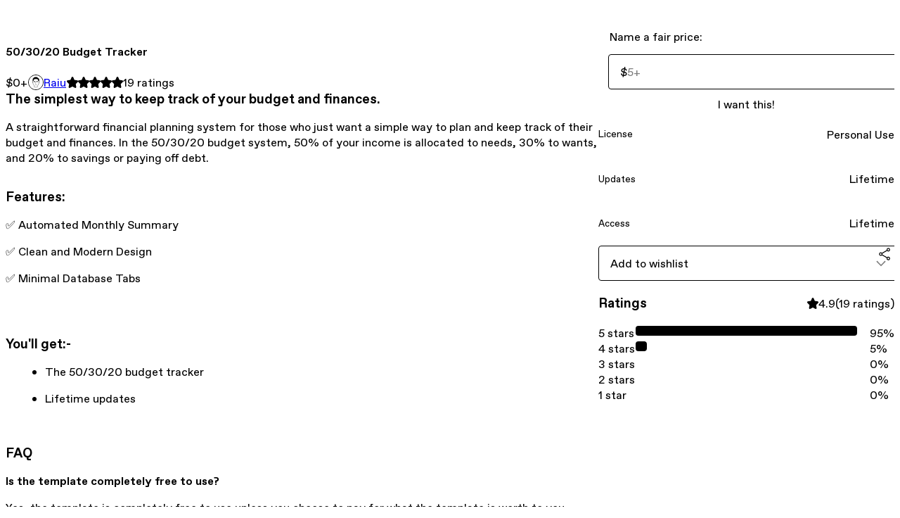

--- FILE ---
content_type: text/html; charset=utf-8
request_url: https://raiu.gumroad.com/l/532-budget-tracker
body_size: 6736
content:
<!DOCTYPE html>
<html lang="en">
  <head prefix="og: http://ogp.me/ns# fb: http://ogp.me/ns/fb# gumroad: http://ogp.me/ns/fb/gumroad#">
    <link rel="dns-prefetch" href="//assets.gumroad.com">
    <link rel="dns-prefetch" href="//static-2.gumroad.com">
    <link rel="dns-prefetch" href="//public-files.gumroad.com">
  <title inertia>50/30/20 Budget Tracker</title>
  <meta name="action-cable-url" content="wss://cable.gumroad.com/cable" />
  <link rel="stylesheet" crossorigin="anonymous" href="https://assets.gumroad.com/packs/css/design-34bdd8b2.css" />
    <style>:root{--accent: 0 0 0;--contrast-accent: 255 255 255;--font-family: "ABC Favorit", "ABC Favorit", sans-serif;--color: 0 0 0;--primary: var(--color);--contrast-primary: 255 255 255;--filled: 255 255 255;--contrast-filled: var(--color);--body-bg: #ffffff;--active-bg: rgb(var(--color) / var(--gray-1));--border-alpha: 1}body{background-color:#ffffff;color:#000;font-family:"ABC Favorit", "ABC Favorit", sans-serif}
</style>

  <meta name="csrf-param" content="authenticity_token" />
<meta name="csrf-token" content="jtUO3hp5I6Viv_UsSSf7h3UDPOFNcg2dhgby58d_rMLa3MxfvWwPDCrfxcWOv5dvPwzKtoZTNhx5sms7vjbciQ" />
  <meta charset="utf-8">
  <meta content="149071038533330" property="fb:app_id">
  <meta content="http://www.facebook.com/gumroad" property="fb:page_id">
  <meta property="twitter:site" value="@gumroad">
  
    <meta content="Gumroad" property="og:site_name">
    <meta content="https://raiu.gumroad.com/l/532-budget-tracker" property="og:url">
    <meta content="The simplest way to keep track of your budget and finances.A straightforward financial planning system for those who just want a simple way to plan and keep track of their budget and finances. In the 50/30/20 budget system, 50% of your income is allocated to needs, 30% to wants, and 20% to savings or paying off debt.Features:✅ Automated Monthly Summary✅ Clean and Modern Design ✅ Minimal Database TabsYou&#39;ll get:-The 50/30/20 budget trackerLifetime updatesFAQIs the template completely free to use?Yes, the template is completely free to use unless you choose to pay for what the template is worth to you.Does this work with the free version of Notion?Yes, it does.Can I duplicate this template and share it with others?No, this is a personal license for individual use. Each individual will have to ‘purchase’ the license in order to use it.How to download the template?Once you&#39;ve completed your purchase, you&#39;ll be redirected to the template page as well as receive an email with a link to view. To duplicate the template in your workspace, simply click &quot;Duplicate&quot; in the top right corner.For any other questions or concerns, message me on Twitter @heyraiu or send an email to heyraiu@gmail.com" property="og:description">
    <meta content="The simplest way to keep track of your budget and finances.A straightforward financial planning system for those who just want a simple way to plan and keep track of their budget and finances. In the 50/30/20 budget system, 50% of your income is allocated to needs, 30% to wants, and 20% to savings or paying off debt.Features:✅ Automated Monthly Summary✅ Clean and Modern Design ✅ Minimal Database TabsYou&#39;ll get:-The 50/30/20 budget trackerLifetime updatesFAQIs the template completely free to use?Yes, the template is completely free to use unless you choose to pay for what the template is worth to you.Does this work with the free version of Notion?Yes, it does.Can I duplicate this template and share it with others?No, this is a personal license for individual use. Each individual will have to ‘purchase’ the license in order to use it.How to download the template?Once you&#39;ve completed your purchase, you&#39;ll be redirected to the template page as well as receive an email with a link to view. To duplicate the template in your workspace, simply click &quot;Duplicate&quot; in the top right corner.For any other questions or concerns, message me on Twitter @heyraiu or send an email to heyraiu@gmail.com" name="description">
    <meta content="ocyjm" property="product:retailer_item_id">
    <meta content="0.0" property="product:price:amount">
    <meta content="USD" property="product:price:currency">
    <meta content="gumroad:product" property="og:type">
    <meta property="twitter:card" value="summary_large_image" />
<meta property="twitter:title" value="50/30/20 Budget Tracker" />
<meta property="twitter:domain" value="Gumroad" />
<meta property="twitter:description" value="The simplest way to keep track of your budget and finances.A straightforward financial planning system for those who just want a simple way to plan and keep track of their budget and finances. In t..." />
<meta property="twitter:creator" value="@heyraiu" />
<meta property="twitter:image" value="https://public-files.gumroad.com/jusln77tgbmdszdcgfppr6jtwxho" />

      <link rel="preload" as="image" href="https://public-files.gumroad.com/jusln77tgbmdszdcgfppr6jtwxho">
      <link rel="preload" as="image" href="https://public-files.gumroad.com/swlemm4vizda2bbuuim80i8y2as5">
  <meta property="og:image" content="https://public-files.gumroad.com/jusln77tgbmdszdcgfppr6jtwxho">
  <meta property="og:image:alt" content="">
  <meta property="og:title" content="50/30/20 Budget Tracker">
  <meta property="gr:google_analytics:enabled" content="true">
  <meta property="gr:fb_pixel:enabled" content="true">
  <meta property="gr:logged_in_user:id" content="">
  <meta property="gr:environment" value="production">
  <meta property="gr:page:type" content="product">
  <meta property="gr:facebook_sdk:enabled" content="true">
  <meta content="initial-scale = 1.0, width = device-width" name="viewport">
  <meta property="stripe:pk" value="pk_live_Db80xIzLPWhKo1byPrnERmym">
  <meta property="stripe:api_version" value="2023-10-16; risk_in_requirements_beta=v1; retrieve_tax_forms_beta=v1;">
  <link href="/opensearch.xml" rel="search" type="application/opensearchdescription+xml" title="Gumroad">
    <link href="https://raiu.gumroad.com/l/532-budget-tracker" rel="canonical">


    <link href="https://public-files.gumroad.com/772vhae3j327hf2cipicmm2qn1ed" rel="shortcut icon">
</head>

  <body id="product_page" class="group/body mac" style="">
    <div id="design-settings" data-settings="{&quot;font&quot;:{&quot;name&quot;:&quot;ABC Favorit&quot;,&quot;url&quot;:&quot;https://assets.gumroad.com/assets/ABCFavorit-Regular-26182c8c3addf6e4f8889817249c23b22c93233a8212e5e86574459e4dc926e2.woff2&quot;}}" style="display: none;"></div>
    <div id="user-agent-info" data-settings="{&quot;is_mobile&quot;:false}" style="display: none;"></div>
    <div class="react-entry-point" style="display:contents" id="Alert-react-component-6846fd96-c402-4ab5-b605-3761b6665712"><div class="fixed top-4 left-1/2 z-100 w-max max-w-[calc(100vw-2rem)] rounded bg-background md:max-w-sm invisible" style="transform:translateX(-50%) translateY(calc(-100% - var(--spacer-4)));transition:all 0.3s ease-out 0.5s"><div role="alert" class="flex items-start gap-2 rounded border border-border p-3"><div class="flex-1"><div></div></div></div></div></div>
      <script type="application/json" class="js-react-on-rails-component" data-component-name="Alert" data-dom-id="Alert-react-component-6846fd96-c402-4ab5-b605-3761b6665712">{"initial":null}</script>
      


    <div class="flex flex-col lg:flex-row h-screen">
      <main class="flex-1 flex flex-col lg:h-screen overflow-y-auto">
        <div class="flex-1 flex flex-col">
          


<noscript>
  <div id="javascript-notice">
    <strong>JavaScript is required to buy this product.</strong>
    Enable JavaScript in your browser settings and refresh this page to continue.
  </div>
</noscript>



  <script type="application/json" id="js-react-on-rails-context">{"railsEnv":"production","inMailer":false,"i18nLocale":"en","i18nDefaultLocale":"en","rorVersion":"14.0.4","rorPro":false,"href":"https://raiu.gumroad.com/l/532-budget-tracker","location":"/l/532-budget-tracker","scheme":"https","host":"raiu.gumroad.com","port":null,"pathname":"/l/532-budget-tracker","search":null,"httpAcceptLanguage":null,"design_settings":{"font":{"name":"ABC Favorit","url":"https://assets.gumroad.com/assets/ABCFavorit-Regular-26182c8c3addf6e4f8889817249c23b22c93233a8212e5e86574459e4dc926e2.woff2"}},"domain_settings":{"scheme":"https","app_domain":"gumroad.com","root_domain":"gumroad.com","short_domain":"gum.co","discover_domain":"gumroad.com","third_party_analytics_domain":"gumroad-analytics.com","api_domain":"api.gumroad.com"},"user_agent_info":{"is_mobile":false},"logged_in_user":null,"current_seller":null,"csp_nonce":"I8ElscIsvVYf1Fyodvm7cRy7+4LZ7LWrF19nS5gmK4o=","locale":"en-US","feature_flags":{"require_email_typo_acknowledgment":true,"disable_stripe_signup":true},"serverSide":false}</script>
<div class="react-entry-point" style="display:contents" id="ProductPage-react-component-efa502a3-1510-431f-bc0d-ccee9eb45568"><section aria-label="Product information bar" class="border-0 bg-background" style="overflow:hidden;padding:0;height:0;transition:var(--transition-duration);flex-shrink:0;position:fixed;top:0;left:0;right:0;z-index:var(--z-index-menubar)"><div class="mx-auto flex max-w-product-page items-center justify-between gap-4 p-4 lg:px-8" style="transition:var(--transition-duration);margin-top:0"><div itemscope="" itemProp="offers" itemType="https://schema.org/Offer" class="flex items-center"><span class="group/tooltip relative inline-grid right"><span aria-describedby=":R4l:" style="display:contents"><div class="relative grid grid-flow-col border border-r-0 border-border"><div class="bg-accent px-2 py-1 text-accent-foreground" itemProp="price" content="0">$0<!-- -->+</div><div class="border-border border-r-transparent border-[calc(0.5lh+--spacing(1))] border-l-1"></div><div class="absolute top-0 right-px bottom-0 border-accent border-r-transparent border-[calc(0.5lh+--spacing(1))] border-l-1"></div></div></span><span role="tooltip" id=":R4l:" class="absolute z-30 hidden w-40 max-w-max rounded-md bg-primary p-3 text-primary-foreground group-focus-within/tooltip:block group-hover/tooltip:block top-1/2 -translate-y-1/2 left-full translate-x-2"><div class="absolute border-6 border-transparent top-1/2 -translate-y-1/2 right-full border-r-primary"></div>$0<!-- -->+</span></span><link itemProp="url" href="https://raiu.gumroad.com/l/532-budget-tracker"/><div itemProp="availability" hidden="">https://schema.org/InStock</div><div itemProp="priceCurrency" hidden="">usd</div><div itemProp="seller" itemType="https://schema.org/Person" hidden=""><div itemProp="name" hidden="">Raiu</div></div></div><h3 class="hidden flex-1 lg:block">50/30/20 Budget Tracker</h3><div class="shrink-0 items-center gap-1 hidden lg:flex"><span class="icon icon-solid-star"></span><span class="icon icon-solid-star"></span><span class="icon icon-solid-star"></span><span class="icon icon-solid-star"></span><span class="icon icon-solid-star"></span><span class="rating-number">19<!-- --> <!-- -->ratings</span></div><a href="https://gumroad.com/checkout?product=ocyjm&amp;quantity=1" target="_top" style="align-items:unset" class="inline-flex items-center justify-center gap-2 cursor-pointer border border-border rounded font-[inherit] no-underline transition-transform hover:-translate-1 hover:shadow active:translate-0 active:shadow-none disabled:opacity-30 disabled:hover:translate-0 disabled:hover:shadow-none px-4 py-3 text-base leading-[1.4] bg-accent text-accent-foreground">I want this!</a></div></section><section class="border-b border-border"><div class="mx-auto w-full max-w-product-page lg:py-16 p-4 lg:px-8"><article class="relative grid rounded border border-border bg-background lg:grid-cols-[2fr_1fr]"><figure class="group relative col-span-full overflow-hidden rounded-t border-b border-border bg-(image:--product-cover-placeholder) bg-cover" aria-label="Product preview"><button class="absolute top-1/2 z-1 mx-3 h-8 w-8 -translate-y-1/2 items-center justify-center all-unset rounded-full border border-border bg-background hidden group-hover:flex right-0" aria-label="Show next cover"><span class="icon icon-arrow-right"></span></button><div class="flex h-full snap-x snap-mandatory items-center overflow-x-scroll overflow-y-hidden [scrollbar-width:none] [&amp;::-webkit-scrollbar]:hidden" style="aspect-ratio:1.7777777777777777"><div role="tabpanel" id="751a849204cc75c2bb0a4dbdba78247c" class="mt-0! flex min-h-[1px] flex-[1_0_100%] snap-start justify-center border-0! p-0!"></div><div role="tabpanel" id="9f412c0ede06e22160bfeef5894360c9" class="mt-0! flex min-h-[1px] flex-[1_0_100%] snap-start justify-center border-0! p-0!"></div></div><div role="tablist" aria-label="Select a cover" class="absolute bottom-0 flex w-full flex-wrap justify-center gap-2 p-3"><div role="tab" aria-label="Show cover 1" aria-selected="true" aria-controls="751a849204cc75c2bb0a4dbdba78247c" class="block rounded-full border border-current p-2 bg-current"></div><div role="tab" aria-label="Show cover 2" aria-selected="false" aria-controls="9f412c0ede06e22160bfeef5894360c9" class="block rounded-full border border-current bg-background p-2"></div></div></figure><section class="lg:border-r"><header class="grid gap-4 p-6 not-first:border-t"><h1 itemProp="name">50/30/20 Budget Tracker</h1></header><section class="grid grid-cols-[auto_1fr] gap-[1px] border-t border-border p-0 sm:grid-cols-[auto_auto_minmax(max-content,1fr)]"><div class="px-6 py-4 outline outline-offset-0 outline-border"><div itemscope="" itemProp="offers" itemType="https://schema.org/Offer" class="flex items-center"><span class="group/tooltip relative inline-grid right"><span aria-describedby=":Rl79:" style="display:contents"><div class="relative grid grid-flow-col border border-r-0 border-border"><div class="bg-accent px-2 py-1 text-accent-foreground" itemProp="price" content="0">$0<!-- -->+</div><div class="border-border border-r-transparent border-[calc(0.5lh+--spacing(1))] border-l-1"></div><div class="absolute top-0 right-px bottom-0 border-accent border-r-transparent border-[calc(0.5lh+--spacing(1))] border-l-1"></div></div></span><span role="tooltip" id=":Rl79:" class="absolute z-30 hidden w-40 max-w-max rounded-md bg-primary p-3 text-primary-foreground group-focus-within/tooltip:block group-hover/tooltip:block top-1/2 -translate-y-1/2 left-full translate-x-2"><div class="absolute border-6 border-transparent top-1/2 -translate-y-1/2 right-full border-r-primary"></div>$0<!-- -->+</span></span><link itemProp="url" href="https://raiu.gumroad.com/l/532-budget-tracker"/><div itemProp="availability" hidden="">https://schema.org/InStock</div><div itemProp="priceCurrency" hidden="">usd</div><div itemProp="seller" itemType="https://schema.org/Person" hidden=""><div itemProp="name" hidden="">Raiu</div></div></div></div><div class="flex flex-wrap items-center gap-2 px-6 py-4 outline outline-offset-0 outline-border"><a href="https://raiu.gumroad.com/" target="_blank" class="relative flex items-center gap-2" rel="noreferrer"><img class="user-avatar" src="https://public-files.gumroad.com/772vhae3j327hf2cipicmm2qn1ed"/>Raiu</a></div><div class="flex items-center px-6 py-4 outline outline-offset-0 outline-border max-sm:col-span-full"><div class="flex shrink-0 items-center gap-1"><span class="icon icon-solid-star"></span><span class="icon icon-solid-star"></span><span class="icon icon-solid-star"></span><span class="icon icon-solid-star"></span><span class="icon icon-solid-star"></span><span class="rating-number">19<!-- --> <!-- -->ratings</span></div></div></section><section class="border-t border-border p-6"><div class="rich-text"><h3>The simplest way to keep track of your budget and finances.</h3><p>A straightforward financial planning system for those who just want a simple way to plan and keep track of their budget and finances. In the 50/30/20 budget system, 50% of your income is allocated to needs, 30% to wants, and 20% to savings or paying off debt.</p><h3><strong>Features:</strong></h3><p>✅ Automated Monthly Summary</p><p>✅ Clean and Modern Design </p><p>✅ Minimal Database Tabs</p><p><br></p><h3>You'll get:-</h3><ul>
<li>The 50/30/20 budget tracker</li>
<li>Lifetime updates<br><br>
</li>
</ul><h3>FAQ</h3><p><strong>Is the template completely free to use?</strong></p><p>Yes, the template is completely free to use unless you choose to pay for what the template is worth to you.</p><p><strong>Does this work with the free version of Notion?</strong></p><p>Yes, it does.</p><p><strong>Can I duplicate this template and share it with others?</strong></p><p>No, this is a personal license for individual use. Each individual will have to ‘purchase’ the license in order to use it.</p><p><strong>How to download the template?</strong></p><p>Once you've completed your purchase, you'll be redirected to the template page as well as receive an email with a link to view. To duplicate the template in your workspace, simply click "Duplicate" in the top right corner.<br></p><p><br></p><p>For any other questions or concerns, message me on Twitter <a target="_blank" rel="noopener noreferrer nofollow" href="http://twitter.com/heyraiu">@heyraiu</a> or send an email to <a target="_blank" rel="noopener noreferrer nofollow" href="mailto:heyraiu@gmail.com">heyraiu@gmail.com</a></p></div></section></section><section><section class="grid gap-4 p-6 not-first:border-t"><fieldset class=""><legend><label for=":Rb6p9:">Name a fair price:</label></legend><div class="input"><div class="inline-flex align-middle px-3 py-2 bg-background text-foreground border border-border truncate rounded-full -ml-2 shrink-0">$</div><input type="text" inputMode="decimal" id=":Rb6p9:" maxLength="10" placeholder="5+" autoComplete="off" aria-invalid="false" aria-label="Price" value=""/></div></fieldset><a href="https://gumroad.com/checkout?product=ocyjm&amp;quantity=1" target="_top" style="align-items:unset" class="inline-flex items-center justify-center gap-2 cursor-pointer border border-border rounded font-[inherit] no-underline transition-transform hover:-translate-1 hover:shadow active:translate-0 active:shadow-none disabled:opacity-30 disabled:hover:translate-0 disabled:hover:shadow-none px-4 py-3 text-base leading-[1.4] bg-accent text-accent-foreground">I want this!</a><div class="grid divide-y divide-solid divide-border rounded border border-border bg-background"><div class="flex flex-wrap items-center justify-between gap-4 p-4"><h5 class="grow font-bold">License</h5><div>Personal Use</div></div><div class="flex flex-wrap items-center justify-between gap-4 p-4"><h5 class="grow font-bold">Updates</h5><div>Lifetime</div></div><div class="flex flex-wrap items-center justify-between gap-4 p-4"><h5 class="grow font-bold">Access</h5><div>Lifetime</div></div></div><div class="grid grid-cols-[1fr_auto] gap-2"><div class="combobox"><div role="combobox" aria-expanded="false" aria-controls=":R5op9:" tabindex="0" class="input " aria-label="Add to wishlist"><span class="fake-input text-singleline">Add to wishlist</span><span class="icon icon-outline-cheveron-down"></span></div><div hidden=""><datalist id=":R5op9:"><div role="option" id=":R5op9:-0" class=""><div><span class="icon icon-plus"></span> New wishlist</div></div></datalist></div></div><details class="popover toggle"><summary aria-label="Share" aria-haspopup="true" aria-expanded="false"><span class="group/tooltip relative inline-grid bottom"><span aria-describedby=":Rpop9:" style="display:contents"><button class="inline-flex items-center justify-center gap-2 cursor-pointer border border-border rounded bg-transparent text-current font-[inherit] no-underline transition-transform hover:-translate-1 hover:shadow active:translate-0 active:shadow-none disabled:opacity-30 disabled:hover:translate-0 disabled:hover:shadow-none px-4 py-3 text-base leading-[1.4]" type="button" aria-label="Share"><span class="icon icon-share"></span></button></span><span role="tooltip" id=":Rpop9:" class="absolute z-30 hidden w-40 max-w-max rounded-md bg-primary p-3 text-primary-foreground group-focus-within/tooltip:block group-hover/tooltip:block left-1/2 -translate-x-1/2 top-full translate-y-2"><div class="absolute border-6 border-transparent left-1/2 -translate-x-1/2 bottom-full border-b-primary"></div>Share</span></span></summary><div class="dropdown" style="translate:min(0px - 100% - var(--spacer-4), 0px);max-width:calc(0px - 2 * var(--spacer-4))"><div class="grid grid-cols-1 gap-4"><a href="https://twitter.com/intent/tweet?url=https%3A%2F%2Fraiu.gumroad.com%2Fl%2F532-budget-tracker&amp;text=Buy%2050%2F30%2F20%20Budget%20Tracker%20on%20%40Gumroad" target="_blank" rel="noopener noreferrer" class="inline-flex items-center justify-center gap-2 cursor-pointer border rounded font-[inherit] no-underline transition-transform hover:-translate-1 hover:shadow active:translate-0 active:shadow-none disabled:opacity-30 disabled:hover:translate-0 disabled:hover:shadow-none px-4 py-3 text-base leading-[1.4] bg-black text-white border-black"><span class="brand-icon brand-icon-twitter"></span>Share on X</a><a href="https://www.facebook.com/sharer/sharer.php?u=https%3A%2F%2Fraiu.gumroad.com%2Fl%2F532-budget-tracker&amp;quote=50%2F30%2F20%20Budget%20Tracker" target="_blank" rel="noopener noreferrer" class="inline-flex items-center justify-center gap-2 cursor-pointer border rounded font-[inherit] no-underline transition-transform hover:-translate-1 hover:shadow active:translate-0 active:shadow-none disabled:opacity-30 disabled:hover:translate-0 disabled:hover:shadow-none px-4 py-3 text-base leading-[1.4] bg-[#4267b2] text-white border-[#4267b2]"><span class="brand-icon brand-icon-facebook"></span>Share on Facebook</a><span class="group/tooltip relative inline-grid bottom"><span aria-describedby=":R79op9:" style="display:contents"><span class="contents"><button class="inline-flex items-center justify-center gap-2 cursor-pointer border border-border rounded bg-transparent text-current font-[inherit] no-underline transition-transform hover:-translate-1 hover:shadow active:translate-0 active:shadow-none disabled:opacity-30 disabled:hover:translate-0 disabled:hover:shadow-none px-4 py-3 text-base leading-[1.4]" type="button" aria-label="Copy product URL"><span class="icon icon-link"></span> Copy link</button></span></span><span role="tooltip" id=":R79op9:" class="absolute z-30 hidden w-40 max-w-max rounded-md bg-primary p-3 text-primary-foreground group-focus-within/tooltip:block group-hover/tooltip:block left-1/2 -translate-x-1/2 top-full translate-y-2"><div class="absolute border-6 border-transparent left-1/2 -translate-x-1/2 bottom-full border-b-primary"></div>Copy product URL</span></span></div></div></details></div></section><section class="grid gap-4 p-6 not-first:border-t"><header class="flex items-center justify-between"><h3>Ratings</h3><div class="flex shrink-0 items-center gap-1"><span class="icon icon-solid-star"></span><div class="rating-average">4.9</div>(<!-- -->19 ratings<!-- -->)</div></header><div itemProp="aggregateRating" itemType="https://schema.org/AggregateRating" itemscope="" hidden=""><div itemProp="reviewCount">19</div><div itemProp="ratingValue">4.9</div></div><section class="grid grid-cols-[auto_1fr_auto] gap-3" aria-label="Ratings histogram"><div>5 stars</div><meter aria-label="5 stars" value="0.95"></meter><div>95%</div><div>4 stars</div><meter aria-label="4 stars" value="0.05"></meter><div>5%</div><div>3 stars</div><meter aria-label="3 stars" value="0"></meter><div>0%</div><div>2 stars</div><meter aria-label="2 stars" value="0"></meter><div>0%</div><div>1 star</div><meter aria-label="1 star" value="0"></meter><div>0%</div></section></section></section></article></div></section><footer class="px-4 py-8 text-center lg:py-16"><div>Powered by <a href="https://gumroad.com/" class="logo-full" aria-label="Gumroad"></a></div></footer></div>
      <script type="application/json" class="js-react-on-rails-component" data-component-name="ProductPage" data-dom-id="ProductPage-react-component-efa502a3-1510-431f-bc0d-ccee9eb45568">{"product":{"id":"Bu6CPYm4BpAW8CIgoyDw1w==","permalink":"ocyjm","name":"50/30/20 Budget Tracker","seller":{"id":"9041699838102","name":"Raiu","avatar_url":"https://public-files.gumroad.com/772vhae3j327hf2cipicmm2qn1ed","profile_url":"https://raiu.gumroad.com/"},"collaborating_user":null,"covers":[{"url":"https://public-files.gumroad.com/jusln77tgbmdszdcgfppr6jtwxho","original_url":"https://public-files.gumroad.com/lometb4myogocztbjtg6xxmo4w7l","thumbnail":null,"id":"751a849204cc75c2bb0a4dbdba78247c","type":"image","filetype":"png","width":670,"height":376,"native_width":3840,"native_height":2160},{"url":"https://public-files.gumroad.com/swlemm4vizda2bbuuim80i8y2as5","original_url":"https://public-files.gumroad.com/bt8uzvbhqv1wuqwbt5m8zfr120ii","thumbnail":null,"id":"9f412c0ede06e22160bfeef5894360c9","type":"image","filetype":"png","width":670,"height":376,"native_width":3840,"native_height":2160}],"main_cover_id":"751a849204cc75c2bb0a4dbdba78247c","thumbnail_url":"https://public-files.gumroad.com/0pr4vmsafelupvlx1e975d1xf78n","quantity_remaining":null,"long_url":"https://raiu.gumroad.com/l/532-budget-tracker","is_sales_limited":false,"ratings":{"count":19,"average":4.9,"percentages":[0,0,0,5,95]},"custom_button_text_option":"i_want_this_prompt","is_compliance_blocked":false,"is_published":true,"is_stream_only":false,"streamable":false,"sales_count":null,"summary":null,"attributes":[{"name":"License","value":"Personal Use"},{"name":"Updates","value":"Lifetime"},{"name":"Access","value":"Lifetime"}],"description_html":"\u003ch3\u003eThe simplest way to keep track of your budget and finances.\u003c/h3\u003e\u003cp\u003eA straightforward financial planning system for those who just want a simple way to plan and keep track of their budget and finances. In the 50/30/20 budget system, 50% of your income is allocated to needs, 30% to wants, and 20% to savings or paying off debt.\u003c/p\u003e\u003ch3\u003e\u003cstrong\u003eFeatures:\u003c/strong\u003e\u003c/h3\u003e\u003cp\u003e✅ Automated Monthly Summary\u003c/p\u003e\u003cp\u003e✅ Clean and Modern Design \u003c/p\u003e\u003cp\u003e✅ Minimal Database Tabs\u003c/p\u003e\u003cp\u003e\u003cbr\u003e\u003c/p\u003e\u003ch3\u003eYou'll get:-\u003c/h3\u003e\u003cul\u003e\n\u003cli\u003eThe 50/30/20 budget tracker\u003c/li\u003e\n\u003cli\u003eLifetime updates\u003cbr\u003e\u003cbr\u003e\n\u003c/li\u003e\n\u003c/ul\u003e\u003ch3\u003eFAQ\u003c/h3\u003e\u003cp\u003e\u003cstrong\u003eIs the template completely free to use?\u003c/strong\u003e\u003c/p\u003e\u003cp\u003eYes, the template is completely free to use unless you choose to pay for what the template is worth to you.\u003c/p\u003e\u003cp\u003e\u003cstrong\u003eDoes this work with the free version of Notion?\u003c/strong\u003e\u003c/p\u003e\u003cp\u003eYes, it does.\u003c/p\u003e\u003cp\u003e\u003cstrong\u003eCan I duplicate this template and share it with others?\u003c/strong\u003e\u003c/p\u003e\u003cp\u003eNo, this is a personal license for individual use. Each individual will have to ‘purchase’ the license in order to use it.\u003c/p\u003e\u003cp\u003e\u003cstrong\u003eHow to download the template?\u003c/strong\u003e\u003c/p\u003e\u003cp\u003eOnce you've completed your purchase, you'll be redirected to the template page as well as receive an email with a link to view. To duplicate the template in your workspace, simply click \"Duplicate\" in the top right corner.\u003cbr\u003e\u003c/p\u003e\u003cp\u003e\u003cbr\u003e\u003c/p\u003e\u003cp\u003eFor any other questions or concerns, message me on Twitter \u003ca target=\"_blank\" rel=\"noopener noreferrer nofollow\" href=\"http://twitter.com/heyraiu\"\u003e@heyraiu\u003c/a\u003e or send an email to \u003ca target=\"_blank\" rel=\"noopener noreferrer nofollow\" href=\"mailto:heyraiu@gmail.com\"\u003eheyraiu@gmail.com\u003c/a\u003e\u003c/p\u003e","currency_code":"usd","price_cents":0,"rental_price_cents":null,"pwyw":{"suggested_price_cents":500},"eligible_for_installment_plans":true,"allow_installment_plan":false,"installment_plan":null,"is_legacy_subscription":false,"is_tiered_membership":false,"is_physical":false,"custom_view_content_button_text":null,"is_multiseat_license":false,"hide_sold_out_variants":false,"native_type":"digital","preorder":null,"duration_in_months":null,"rental":null,"is_quantity_enabled":false,"free_trial":null,"recurrences":null,"options":[],"analytics":{"google_analytics_id":null,"facebook_pixel_id":"","free_sales":true},"has_third_party_analytics":false,"ppp_details":null,"can_edit":false,"refund_policy":null,"bundle_products":[],"public_files":[],"audio_previews_enabled":true},"discount_code":null,"purchase":null,"wishlists":[],"currency_code":"usd","show_ratings_filter":true,"creator_profile":{"external_id":"9041699838102","avatar_url":"https://public-files.gumroad.com/772vhae3j327hf2cipicmm2qn1ed","name":"Raiu","twitter_handle":"heyraiu","subdomain":"raiu.gumroad.com"},"sections":[],"main_section_index":0}</script>
      


        </div>
      </main>
    </div>
    <script src="https://assets.gumroad.com/assets/application-cbf244e9109e70d7b04497041636f00173a1e588f9b879b3a3ef11f8dfb86e5c.js" type="258a88a81c03e84d1bc564a4-text/javascript"></script>
    
        <script src="https://assets.gumroad.com/packs/js/webpack-runtime-33d74f70d8d39a5da328.js" defer="defer" type="258a88a81c03e84d1bc564a4-text/javascript"></script>
<script src="https://assets.gumroad.com/packs/js/webpack-commons-fb9e1d6b063f2d7dbad5.js" defer="defer" type="258a88a81c03e84d1bc564a4-text/javascript"></script>
<script src="https://assets.gumroad.com/packs/js/4310-8e30f8c83c57f5ce1cdf.js" defer="defer" type="258a88a81c03e84d1bc564a4-text/javascript"></script>
<script src="https://assets.gumroad.com/packs/js/product-34d15b8cc3e8947060bd.js" defer="defer" type="258a88a81c03e84d1bc564a4-text/javascript"></script>

  <script src="/cdn-cgi/scripts/7d0fa10a/cloudflare-static/rocket-loader.min.js" data-cf-settings="258a88a81c03e84d1bc564a4-|49" defer></script><script defer src="https://static.cloudflareinsights.com/beacon.min.js/vcd15cbe7772f49c399c6a5babf22c1241717689176015" integrity="sha512-ZpsOmlRQV6y907TI0dKBHq9Md29nnaEIPlkf84rnaERnq6zvWvPUqr2ft8M1aS28oN72PdrCzSjY4U6VaAw1EQ==" nonce="I8ElscIsvVYf1Fyodvm7cRy7+4LZ7LWrF19nS5gmK4o=" data-cf-beacon='{"rayId":"9c04b0595ea3b179","version":"2025.9.1","serverTiming":{"name":{"cfExtPri":true,"cfEdge":true,"cfOrigin":true,"cfL4":true,"cfSpeedBrain":true,"cfCacheStatus":true}},"token":"5070e21320304a1ba2b0a42ce9682840","b":1}' crossorigin="anonymous"></script>
</body>
</html>


--- FILE ---
content_type: application/javascript
request_url: https://assets.gumroad.com/packs/js/product-34d15b8cc3e8947060bd.js
body_size: 6862
content:
"use strict";(globalThis.webpackChunk=globalThis.webpackChunk||[]).push([[964],{26981:(e,l,t)=>{t.d(l,{EE:()=>_,N5:()=>c,bQ:()=>o,dT:()=>p,fk:()=>s,m:()=>d});var n=t(56781),i=t(28240),r=t(77207),a=t(9412),u=t(93419);const s=(e,l)=>l/e.product.exchange_rate,o=(e,l)=>e.product.free_trial&&!l,c=(e,l,t)=>e.items.find((e=>e.product.permalink===l&&e.option_id===t));function _(e,l){var t;let n={discount:null,price:l.price*l.quantity};for(const t of e.discountCodes){const r=t.products[l.product.permalink];if(!r)continue;if(r.minimum_amount_cents&&e.items.filter((({product:e})=>!r.product_ids||r.product_ids.includes(e.id))).reduce(((e,l)=>e+l.price*l.quantity),0)<r.minimum_amount_cents)continue;const u=(0,i.S)(r,l.price)*l.quantity;u<=n.price&&(0,a.Gx)(r,l.quantity)&&(n={discount:{type:"code",value:r,code:t.code},price:u})}if(null==(t=l.accepted_offer)?void 0:t.discount){const e=(0,i.S)(l.accepted_offer.discount,l.price)*l.quantity;if(e<n.price)return{discount:{type:"cross-sell",value:l.accepted_offer.discount},price:e}}if(l.product.ppp_details&&!e.rejectPppDiscount){const e=(0,a.$f)(l.price*l.quantity,null,l.product);if(e.value<n.price)return{discount:{type:"ppp"},price:e.value}}return n}function d(){return{items:[],discountCodes:[]}}async function p(e){const l=await(0,r.Em)({method:"PUT",url:u.internal_cart_path(),accept:"json",data:{cart:e}});if(!l.ok){const e=(0,n.wg)(await l.json(),[5,[0,"error",0,!0]]);throw new r.o3(e.error)}}},35513:(e,l,t)=>{var n=t(60040),i=t.n(n),r=t(65362),a=t(1251),u=t(56781),s=t(77376),o=t(21350),c=t(19878),_=t(65271),d=t(77207),p=t(63103),m=t(69648),y=t(35469),h=t(51492),f=t(9412),b=t(86841),g=t(17862),v=t(24310),w=t(50813),k=t(36425),x=t(3778),S=t(50658),P=t(42663),q=t(71486),z=t(93419);const E=({props:e,children:l})=>{const{product:t}=e,[n,i]=a.useState((()=>{const l=[...e.sections];return l.splice(e.main_section_index,0,{type:"SellerProfileFeaturedProductSection",id:"",featured_product_id:t.id,header:"",hide_header:!0}),l})),r=async e=>{i(e);const l=e.map((e=>e.id)),n=l.findIndex((e=>!e));l.splice(n,1);try{if(!(await(0,d.Em)({method:"PUT",url:z.sections_link_path(t.permalink),accept:"json",data:{sections:l,main_section_index:n}})).ok)throw new d.o3;(0,x.S)("Changes saved!","success")}catch(e){(0,d.k4)(e),(0,x.S)(e.message,"error")}},u=(0,P.L)(n),s=e=>{const l=u.current;switch(e.type){case"add-section":e.section.then((t=>{const n=[...l];n.splice(e.index,0,t),r(n)}),d.k4);break;case"update-section":i(l.map((l=>l.id===e.updated.id?e.updated:l)));break;case"remove-section":r(l.filter((l=>l.id!==e.id)));break;case"move-section-up":case"move-section-down":{const t=l.findIndex((l=>l.id===e.id)),n=[...l],[i]=n.splice(t,1);n.splice(t+("move-section-up"===e.type?-1:1),0,(0,c.i)(i)),r(n)}}},o=a.useMemo((()=>[{...e,sections:n,product_id:t.id},s]),[n]),_=(0,v.s$)();return a.createElement(v.c4.Provider,{value:o},a.createElement(k.ZU.Provider,{value:_},n.map(((e,t)=>a.createElement(w.oS,{key:e.id,id:e.id},a.createElement(v.LY,{index:t}),e.id?a.createElement(v.a,{section:e}):a.createElement("div",{className:"mx-auto w-full max-w-6xl"},l),t===n.length-1?a.createElement(v.LY,{index:t+1,position:"top"}):null)))))},A=e=>{const{product:l,purchase:t,discount_code:n,cart:i,hasHero:r,wishlists:u,main_section_index:s}=e,[o,c]=(0,h.$u)(l),d=a.useRef(null),p=i?"Add to cart":void 0,m=a.useRef(null),y=a.createElement(a.Fragment,null,a.createElement(C,{product:l}),a.createElement(h.Yt,{product:l,purchase:t,discountCode:null!=n?n:null,ctaLabel:p,selection:o,setSelection:c,ctaButtonRef:d,configurationSelectorRef:m,wishlists:u})),f=a.createElement("section",{className:"border-b border-border"},a.createElement("div",{className:(0,_.x)("mx-auto w-full max-w-product-page lg:py-16",e.sections.length>0?"px-4 py-8":"p-4 lg:px-8")},y));return a.createElement(a.Fragment,null,a.createElement(j,{product:l,purchase:t,discountCode:null!=n?n:null,ctaLabel:p,selection:o,ctaButtonRef:d,configurationSelectorRef:m,hasHero:!!r}),"products"in e?a.createElement(E,{props:e},y):e.sections.length>0?e.sections.map(((l,t)=>a.createElement(a.Fragment,{key:l.id},t===s?f:null,a.createElement(w.wn,{section:l,...e}),s>=e.sections.length&&t===e.sections.length-1?f:null))):f)},j=({product:e,purchase:l,discountCode:t,ctaButtonRef:n,configurationSelectorRef:i,ctaLabel:r,selection:u,hasHero:s})=>{var o,c,_,d;const p=(0,f.B7)(e,(null==t?void 0:t.valid)?t.discount:null,u);let{priceCents:m}=p;const{discountedPriceCents:y,isPWYW:v,hasRentOption:w,hasMultipleRecurrences:k,hasConfigurableQuantity:P}=p,[q,z]=a.useState(!1),E=a.useRef(null),A=(0,S.W)("lg");a.useEffect((()=>{n.current&&new IntersectionObserver((([e])=>{e&&z(!e.isIntersecting)}),{threshold:.5}).observe(n.current)}),[n.current]);const j=null!=(c=null==(o=E.current)?void 0:o.getBoundingClientRect().height)?c:0;return e.bundle_products.length&&(m=(0,h.P5)(e)),a.createElement("section",{"aria-label":"Product information bar",className:"border-0 bg-background",style:{overflow:"hidden",padding:0,height:q?j:0,transition:"var(--transition-duration)",flexShrink:0,order:A?void 0:1,boxShadow:q?"0 var(--border-width) rgb(var(--color)), 0 calc(-1 * var(--border-width)) rgb(var(--color))":void 0,position:"fixed",top:A?0:void 0,bottom:A?void 0:0,left:0,right:0,zIndex:"var(--z-index-menubar)",marginTop:s?"var(--border-width)":void 0}},a.createElement("div",{ref:E,className:"mx-auto flex max-w-product-page items-center justify-between gap-4 p-4 lg:px-8",style:{transition:"var(--transition-duration)",marginTop:q||!A?void 0:-j}},a.createElement(g.y,{currencyCode:e.currency_code,oldPrice:y<m?m:void 0,price:y,url:e.long_url,recurrence:e.recurrences?{id:null!=(_=u.recurrence)?_:e.recurrences.default,duration_in_months:e.duration_in_months}:void 0,isPayWhatYouWant:v,isSalesLimited:e.is_sales_limited,creatorName:null==(d=e.seller)?void 0:d.name}),a.createElement("h3",{className:"hidden flex-1 lg:block"},e.name),null!=e.ratings&&e.ratings.count>0?a.createElement(h.dd,{className:"hidden lg:flex",ratings:e.ratings}):null,a.createElement(b.F0,{product:e,purchase:l,discountCode:null!=t?t:null,selection:u,label:r,onClick:l=>{var t,r;(v||e.options.length>1||w||k||P)&&(l.preventDefault(),null==(t=n.current)||t.scrollIntoView(!1),null==(r=i.current)||r.focusRequiredInput(),v&&null===u.price.value&&(0,x.S)("You must input an amount","warning"))}})))},C=({product:e})=>{const l=(0,m.z8)(),t=(0,S.W)("lg");return e.can_edit?a.createElement("div",{style:{position:"absolute",top:t?"var(--spacer-3)":"var(--spacer-4)",right:t?void 0:"var(--spacer-4)",left:t?"var(--spacer-3)":void 0,zIndex:"var(--z-index-overlay)"}},a.createElement(q.k,{tip:"Edit product",position:t?"right":"left"},a.createElement(p.Dg,{color:"filled",href:z.edit_link_url({id:e.permalink},{host:l}),"aria-label":"Edit product"},a.createElement(y.I,{name:"pencil"})))):null},R=(0,s.k)({component:e=>{var l;return a.createElement(o.P,{taxonomyPath:null!=(l=e.taxonomy_path)?l:void 0,taxonomiesForNav:e.taxonomies_for_nav,forceDomain:!0},a.createElement(A,{cart:!0,hasHero:!0,...e}),"products"in e?a.createElement("div",null):null)},propParser:(0,u.ix)([9,[10,[5,[0,"product",[5,[0,"id",0],[0,"name",0],[0,"seller",[9,[8,null],[5,[0,"id",0],[0,"name",0],[0,"avatar_url",0],[0,"profile_url",0]]]],[0,"collaborating_user",[9,[8,null],[12,1,1,1,2,3,2,2]]],[0,"covers",[6,[5,[0,"type",[9,[8,"video"],[8,"image"],[8,"unsplash"],[8,"oembed"]]],[0,"filetype",[9,[8,null],0]],[0,"id",0],[0,"url",0],[0,"original_url",0],[0,"thumbnail",[9,[8,null],0]],[0,"width",[9,[8,null],1]],[0,"height",[9,[8,null],1]],[0,"native_width",[9,[8,null],1]],[0,"native_height",[9,[8,null],1]]]]],[0,"main_cover_id",[9,[8,null],0]],[0,"quantity_remaining",[9,[8,null],1]],[0,"currency_code",[9,[8,"usd"],[8,"gbp"],[8,"eur"],[8,"jpy"],[8,"inr"],[8,"aud"],[8,"cad"],[8,"hkd"],[8,"sgd"],[8,"twd"],[8,"nzd"],[8,"brl"],[8,"zar"],[8,"chf"],[8,"ils"],[8,"php"],[8,"krw"],[8,"pln"],[8,"czk"]]],[0,"long_url",0],[0,"duration_in_months",[9,[8,null],1]],[0,"is_sales_limited",2],[0,"price_cents",1],[0,"pwyw",[9,[8,null],[5,[0,"suggested_price_cents",[9,[8,null],1]]]]],[0,"installment_plan",[9,[8,null],[5,[0,"number_of_installments",1]]]],[0,"ratings",[9,[8,null],[10,[5,[0,"count",1],[0,"average",1]],[5,[0,"percentages",[7,[1],[1],[1],[1],[1]]]]]]],[0,"is_legacy_subscription",2],[0,"is_tiered_membership",2],[0,"is_physical",2],[0,"custom_view_content_button_text",[9,[8,null],0]],[0,"custom_button_text_option",[9,[8,null],[8,""],[8,"i_want_this_prompt"],[8,"buy_this_prompt"],[8,"pay_prompt"],[8,"donate_prompt"],[8,"support_prompt"],[8,"tip_prompt"]]],[0,"permalink",0],[0,"preorder",[9,[8,null],[5,[0,"release_date",0]]]],[0,"description_html",[9,[8,null],0]],[0,"is_compliance_blocked",2],[0,"is_published",2],[0,"is_stream_only",2],[0,"streamable",2],[0,"is_quantity_enabled",2],[0,"is_multiseat_license",2],[0,"hide_sold_out_variants",2,!0],[0,"native_type",[9,[8,"call"],[8,"bundle"],[8,"digital"],[8,"course"],[8,"ebook"],[8,"newsletter"],[8,"membership"],[8,"podcast"],[8,"audiobook"],[8,"physical"],[8,"commission"],[8,"coffee"]]],[0,"sales_count",[9,[8,null],1]],[0,"summary",[9,[8,null],0]],[0,"attributes",[6,[5,[0,"name",0],[0,"value",0]]]],[0,"free_trial",[9,[8,null],[5,[0,"duration",[5,[0,"amount",1],[0,"unit",[9,[8,"month"],[8,"hour"],[8,"week"]]]]]]]],[0,"rental",[9,[8,null],[5,[0,"price_cents",1],[0,"rent_only",2]]]],[0,"recurrences",[9,[8,null],[5,[0,"default",[9,[8,"biannually"],[8,"every_two_years"],[8,"monthly"],[8,"quarterly"],[8,"yearly"]]],[0,"enabled",[6,[5,[0,"recurrence",[9,[8,"biannually"],[8,"every_two_years"],[8,"monthly"],[8,"quarterly"],[8,"yearly"]]],[0,"price_cents",1],[0,"id",0]]]]]]],[0,"options",[6,[5,[0,"id",0],[0,"name",0],[0,"quantity_left",[9,[8,null],1]],[0,"description",0],[0,"price_difference_cents",[9,[8,null],1]],[0,"recurrence_price_values",[9,[8,null],[5,[0,"biannually",[5,[0,"price_cents",1],[0,"suggested_price_cents",[9,[8,null],1]]],!0],[0,"every_two_years",[12,1,1,1,2,38,2,1,6,2,2,1,2],!0],[0,"monthly",[12,1,1,1,2,38,2,1,6,2,2,1,2],!0],[0,"quarterly",[12,1,1,1,2,38,2,1,6,2,2,1,2],!0],[0,"yearly",[12,1,1,1,2,38,2,1,6,2,2,1,2],!0]]]],[0,"is_pwyw",2],[0,"duration_in_minutes",[9,[8,null],1]],[0,"status",[9,[8,void 0],0],!0]]]],[0,"analytics",[5,[0,"google_analytics_id",[9,[8,null],0]],[0,"facebook_pixel_id",[9,[8,null],0]],[0,"free_sales",2]]],[0,"has_third_party_analytics",2],[0,"ppp_details",[9,[8,null],[5,[0,"country",0],[0,"factor",1],[0,"minimum_price",1]]]],[0,"can_edit",2],[0,"refund_policy",[9,[8,null],[5,[0,"title",0],[0,"fine_print",[9,[8,null],0]],[0,"updated_at",0]]]],[0,"bundle_products",[6,[5,[0,"id",0],[0,"name",0],[0,"ratings",[9,[8,null],[12,1,1,1,2,15,2,2,1]]],[0,"price",1],[0,"currency_code",[9,[8,"usd"],[8,"gbp"],[8,"eur"],[8,"jpy"],[8,"inr"],[8,"aud"],[8,"cad"],[8,"hkd"],[8,"sgd"],[8,"twd"],[8,"nzd"],[8,"brl"],[8,"zar"],[8,"chf"],[8,"ils"],[8,"php"],[8,"krw"],[8,"pln"],[8,"czk"]]],[0,"thumbnail_url",[9,[8,null],0]],[0,"native_type",[9,[8,"call"],[8,"bundle"],[8,"digital"],[8,"course"],[8,"ebook"],[8,"newsletter"],[8,"membership"],[8,"podcast"],[8,"audiobook"],[8,"physical"],[8,"commission"],[8,"coffee"]]],[0,"url",0],[0,"quantity",1],[0,"variant",[9,[8,null],0]]]]],[0,"public_files",[6,[5,[0,"id",0],[0,"name",0],[0,"extension",[9,[8,null],0]],[0,"file_size",[9,[8,null],1]],[0,"url",[9,[8,null],0]]]]],[0,"audio_previews_enabled",2]]],[0,"purchase",[9,[8,null],[5,[0,"id",0],[0,"email_digest",0],[0,"created_at",0],[0,"review",[9,[8,null],[5,[0,"rating",1],[0,"message",[9,[8,null],0]],[0,"video",[9,[8,null],[5,[0,"id",0],[0,"thumbnail_url",[9,[8,null],0]]]]]]]],[0,"should_show_receipt",2],[0,"is_gift_receiver_purchase",2],[0,"content_url",[9,[8,null],0]],[0,"show_view_content_button_on_product_page",2],[0,"total_price_including_tax_and_shipping",0],[0,"subscription_has_lapsed",2],[0,"membership",[9,[8,null],[5,[0,"tier_name",[9,[8,null],0]],[0,"tier_description",[9,[8,null],0]],[0,"manage_url",0]]]]]]],[0,"discount_code",[9,[8,null],[5,[0,"valid",[8,!1]],[0,"error_code",[9,[8,"sold_out"],[8,"invalid_offer"],[8,"inactive"],[8,"unmet_minimum_purchase_quantity"]]]],[5,[0,"valid",[8,!0]],[0,"code",0],[0,"discount",[9,[10,[5,[0,"type",[8,"percent"]],[0,"percents",1]],[5,[0,"product_ids",[9,[8,null],[6,0]]],[0,"expires_at",[9,[8,null],0]],[0,"minimum_quantity",[9,[8,null],1]],[0,"duration_in_billing_cycles",[9,[8,null],[8,1]]],[0,"minimum_amount_cents",[9,[8,null],1]]]],[10,[5,[0,"type",[8,"fixed"]],[0,"cents",1]],[12,1,1,3,2,3,3,2,1,2]]]]]]],[0,"wishlists",[6,[10,[5,[0,"id",0],[0,"name",0]],[5,[0,"selections_in_wishlist",[6,[5,[0,"variant_id",[9,[8,null],0]],[0,"recurrence",[9,[8,null],0]],[0,"rent",2],[0,"quantity",1]]]]]]]]],[5,[0,"main_section_index",1]],[5,[0,"currency_code",[9,[8,"usd"],[8,"gbp"],[8,"eur"],[8,"jpy"],[8,"inr"],[8,"aud"],[8,"cad"],[8,"hkd"],[8,"sgd"],[8,"twd"],[8,"nzd"],[8,"brl"],[8,"zar"],[8,"chf"],[8,"ils"],[8,"php"],[8,"krw"],[8,"pln"],[8,"czk"]]],[0,"creator_profile",[5,[0,"external_id",0],[0,"avatar_url",0],[0,"name",0],[0,"twitter_handle",[9,[8,null],0]],[0,"subdomain",[9,[8,null],0]]]],[0,"sections",[6,[9,[10,[5,[0,"id",0],[0,"header",[9,[8,null],0]]],[5,[0,"type",[8,"SellerProfileProductsSection"]],[0,"default_product_sort",[9,[8,"page_layout"],[8,"newest"],[8,"highest_rated"],[8,"most_reviewed"],[8,"price_asc"],[8,"price_desc"]]],[0,"show_filters",2]],[5,[0,"search_results",[5,[0,"products",[6,[5,[0,"id",0],[0,"permalink",0],[0,"name",0],[0,"seller",[9,[8,null],[5,[0,"id",0],[0,"name",0],[0,"profile_url",0],[0,"avatar_url",[9,[8,null],0]]]]],[0,"ratings",[9,[8,null],[12,1,1,1,2,15,2,2,1]]],[0,"price_cents",1],[0,"currency_code",[9,[8,"usd"],[8,"gbp"],[8,"eur"],[8,"jpy"],[8,"inr"],[8,"aud"],[8,"cad"],[8,"hkd"],[8,"sgd"],[8,"twd"],[8,"nzd"],[8,"brl"],[8,"zar"],[8,"chf"],[8,"ils"],[8,"php"],[8,"krw"],[8,"pln"],[8,"czk"]]],[0,"thumbnail_url",[9,[8,null],0]],[0,"native_type",[9,[8,"call"],[8,"bundle"],[8,"digital"],[8,"course"],[8,"ebook"],[8,"newsletter"],[8,"membership"],[8,"podcast"],[8,"audiobook"],[8,"physical"],[8,"commission"],[8,"coffee"]]],[0,"url",0],[0,"is_pay_what_you_want",2],[0,"quantity_remaining",[9,[8,null],1]],[0,"is_sales_limited",2],[0,"duration_in_months",[9,[8,null],1]],[0,"recurrence",[9,[8,null],[8,"biannually"],[8,"every_two_years"],[8,"monthly"],[8,"quarterly"],[8,"yearly"]]],[0,"description",0,!0]]]],[0,"filetypes_data",[6,[5,[0,"key",0],[0,"doc_count",1]]]],[0,"tags_data",[6,[12,1,3,3,2,1,1,3,1,2,2,2,1]]],[0,"total",1]]]]],[10,[12,1,3,3,2,1,1,1],[5,[0,"type",[8,"SellerProfilePostsSection"]],[0,"posts",[6,[5,[0,"id",0],[0,"slug",0],[0,"name",0],[0,"published_at",[9,[8,null],0]]]]]]],[10,[12,1,3,3,2,1,1,1],[5,[0,"text",[5,[1,3]]],[0,"type",[8,"SellerProfileRichTextSection"]]]],[10,[12,1,3,3,2,1,1,1],[5,[0,"type",[8,"SellerProfileSubscribeSection"]],[0,"button_label",0]]],[10,[12,1,3,3,2,1,1,1],[5,[0,"type",[8,"SellerProfileFeaturedProductSection"]]],[5,[0,"props",[9,[8,null],[12,1,1]]]]],[10,[12,1,3,3,2,1,1,1],[5,[0,"type",[8,"SellerProfileWishlistsSection"]]],[5,[0,"wishlists",[6,[5,[0,"id",0],[0,"url",0],[0,"name",0],[0,"description",[9,[8,null],0]],[0,"seller",[5,[0,"id",0],[0,"name",0],[0,"profile_url",0],[0,"avatar_url",0]]],[0,"thumbnails",[6,[5,[0,"url",[9,[8,null],0]],[0,"native_type",0]]]],[0,"product_count",1],[0,"follower_count",1],[0,"following",2],[0,"can_follow",2]]]]]]]]]],[5,[0,"taxonomy_path",[9,[8,null],0]],[0,"taxonomies_for_nav",[6,[5,[0,"key",0],[0,"slug",0],[0,"label",0],[0,"parent_key",[9,[8,null],0]]]]]]],[10,[12,1,1],[12,1,2],[5,[0,"creator_profile",[12,1,3,2,2]],[0,"currency_code",[9,[8,"usd"],[8,"gbp"],[8,"eur"],[8,"jpy"],[8,"inr"],[8,"aud"],[8,"cad"],[8,"hkd"],[8,"sgd"],[8,"twd"],[8,"nzd"],[8,"brl"],[8,"zar"],[8,"chf"],[8,"ils"],[8,"php"],[8,"krw"],[8,"pln"],[8,"czk"]]]],[5,[0,"sections",[6,[9,[10,[5,[0,"id",0],[0,"header",0],[0,"hide_header",2]],[5,[0,"type",[8,"SellerProfileRichTextSection"]]],[5,[0,"text",[12,1,3,3,2,1,3,2,1,2]]]],[10,[12,2,4,1,2,1,1,1],[5,[0,"type",[8,"SellerProfileSubscribeSection"]]],[5,[0,"button_label",0]]],[10,[12,2,4,1,2,1,1,1],[5,[0,"type",[8,"SellerProfileFeaturedProductSection"]],[0,"featured_product_id",0,!0]],[5]],[10,[12,2,4,1,2,1,1,1],[5,[0,"type",[8,"SellerProfileWishlistsSection"]],[0,"shown_wishlists",[6,0]]],[5]],[10,[12,2,4,1,2,1,1,1],[5,[0,"type",[8,"SellerProfilePostsSection"]],[0,"shown_posts",[6,0]]],[5]],[10,[12,2,4,1,2,1,1,1],[5,[0,"type",[8,"SellerProfileProductsSection"]],[0,"shown_products",[6,0]]],[5,[0,"default_product_sort",[9,[8,"page_layout"],[8,"newest"],[8,"highest_rated"],[8,"most_reviewed"],[8,"price_asc"],[8,"price_desc"]]],[0,"show_filters",2],[0,"add_new_products",2]],[5,[0,"search_results",[12,1,3,3,2,1,1,3,1,2]]]]]]],[0,"products",[6,[5,[0,"id",0],[0,"name",0]]]],[0,"posts",[6,[12,1,3,3,2,1,2,2,2,2,1]]],[0,"wishlist_options",[6,[5,[0,"id",0],[0,"name",0]]]],[0,"product_id",0,!0]],[12,1,4]]])});var F=t(46489);const T=(0,s.k)({component:e=>a.createElement(a.Fragment,null,a.createElement(A,{...e}),a.createElement(F.z,null)),propParser:(0,u.ix)([9,[10,[5,[0,"product",[5,[0,"id",0],[0,"name",0],[0,"seller",[9,[8,null],[5,[0,"id",0],[0,"name",0],[0,"avatar_url",0],[0,"profile_url",0]]]],[0,"collaborating_user",[9,[8,null],[12,1,1,1,2,3,2,2]]],[0,"covers",[6,[5,[0,"type",[9,[8,"video"],[8,"image"],[8,"unsplash"],[8,"oembed"]]],[0,"filetype",[9,[8,null],0]],[0,"id",0],[0,"url",0],[0,"original_url",0],[0,"thumbnail",[9,[8,null],0]],[0,"width",[9,[8,null],1]],[0,"height",[9,[8,null],1]],[0,"native_width",[9,[8,null],1]],[0,"native_height",[9,[8,null],1]]]]],[0,"main_cover_id",[9,[8,null],0]],[0,"quantity_remaining",[9,[8,null],1]],[0,"currency_code",[9,[8,"usd"],[8,"gbp"],[8,"eur"],[8,"jpy"],[8,"inr"],[8,"aud"],[8,"cad"],[8,"hkd"],[8,"sgd"],[8,"twd"],[8,"nzd"],[8,"brl"],[8,"zar"],[8,"chf"],[8,"ils"],[8,"php"],[8,"krw"],[8,"pln"],[8,"czk"]]],[0,"long_url",0],[0,"duration_in_months",[9,[8,null],1]],[0,"is_sales_limited",2],[0,"price_cents",1],[0,"pwyw",[9,[8,null],[5,[0,"suggested_price_cents",[9,[8,null],1]]]]],[0,"installment_plan",[9,[8,null],[5,[0,"number_of_installments",1]]]],[0,"ratings",[9,[8,null],[10,[5,[0,"count",1],[0,"average",1]],[5,[0,"percentages",[7,[1],[1],[1],[1],[1]]]]]]],[0,"is_legacy_subscription",2],[0,"is_tiered_membership",2],[0,"is_physical",2],[0,"custom_view_content_button_text",[9,[8,null],0]],[0,"custom_button_text_option",[9,[8,null],[8,""],[8,"i_want_this_prompt"],[8,"buy_this_prompt"],[8,"pay_prompt"],[8,"donate_prompt"],[8,"support_prompt"],[8,"tip_prompt"]]],[0,"permalink",0],[0,"preorder",[9,[8,null],[5,[0,"release_date",0]]]],[0,"description_html",[9,[8,null],0]],[0,"is_compliance_blocked",2],[0,"is_published",2],[0,"is_stream_only",2],[0,"streamable",2],[0,"is_quantity_enabled",2],[0,"is_multiseat_license",2],[0,"hide_sold_out_variants",2,!0],[0,"native_type",[9,[8,"call"],[8,"bundle"],[8,"digital"],[8,"course"],[8,"ebook"],[8,"newsletter"],[8,"membership"],[8,"podcast"],[8,"audiobook"],[8,"physical"],[8,"commission"],[8,"coffee"]]],[0,"sales_count",[9,[8,null],1]],[0,"summary",[9,[8,null],0]],[0,"attributes",[6,[5,[0,"name",0],[0,"value",0]]]],[0,"free_trial",[9,[8,null],[5,[0,"duration",[5,[0,"amount",1],[0,"unit",[9,[8,"month"],[8,"hour"],[8,"week"]]]]]]]],[0,"rental",[9,[8,null],[5,[0,"price_cents",1],[0,"rent_only",2]]]],[0,"recurrences",[9,[8,null],[5,[0,"default",[9,[8,"biannually"],[8,"every_two_years"],[8,"monthly"],[8,"quarterly"],[8,"yearly"]]],[0,"enabled",[6,[5,[0,"recurrence",[9,[8,"biannually"],[8,"every_two_years"],[8,"monthly"],[8,"quarterly"],[8,"yearly"]]],[0,"price_cents",1],[0,"id",0]]]]]]],[0,"options",[6,[5,[0,"id",0],[0,"name",0],[0,"quantity_left",[9,[8,null],1]],[0,"description",0],[0,"price_difference_cents",[9,[8,null],1]],[0,"recurrence_price_values",[9,[8,null],[5,[0,"biannually",[5,[0,"price_cents",1],[0,"suggested_price_cents",[9,[8,null],1]]],!0],[0,"every_two_years",[12,1,1,1,2,38,2,1,6,2,2,1,2],!0],[0,"monthly",[12,1,1,1,2,38,2,1,6,2,2,1,2],!0],[0,"quarterly",[12,1,1,1,2,38,2,1,6,2,2,1,2],!0],[0,"yearly",[12,1,1,1,2,38,2,1,6,2,2,1,2],!0]]]],[0,"is_pwyw",2],[0,"duration_in_minutes",[9,[8,null],1]],[0,"status",[9,[8,void 0],0],!0]]]],[0,"analytics",[5,[0,"google_analytics_id",[9,[8,null],0]],[0,"facebook_pixel_id",[9,[8,null],0]],[0,"free_sales",2]]],[0,"has_third_party_analytics",2],[0,"ppp_details",[9,[8,null],[5,[0,"country",0],[0,"factor",1],[0,"minimum_price",1]]]],[0,"can_edit",2],[0,"refund_policy",[9,[8,null],[5,[0,"title",0],[0,"fine_print",[9,[8,null],0]],[0,"updated_at",0]]]],[0,"bundle_products",[6,[5,[0,"id",0],[0,"name",0],[0,"ratings",[9,[8,null],[12,1,1,1,2,15,2,2,1]]],[0,"price",1],[0,"currency_code",[9,[8,"usd"],[8,"gbp"],[8,"eur"],[8,"jpy"],[8,"inr"],[8,"aud"],[8,"cad"],[8,"hkd"],[8,"sgd"],[8,"twd"],[8,"nzd"],[8,"brl"],[8,"zar"],[8,"chf"],[8,"ils"],[8,"php"],[8,"krw"],[8,"pln"],[8,"czk"]]],[0,"thumbnail_url",[9,[8,null],0]],[0,"native_type",[9,[8,"call"],[8,"bundle"],[8,"digital"],[8,"course"],[8,"ebook"],[8,"newsletter"],[8,"membership"],[8,"podcast"],[8,"audiobook"],[8,"physical"],[8,"commission"],[8,"coffee"]]],[0,"url",0],[0,"quantity",1],[0,"variant",[9,[8,null],0]]]]],[0,"public_files",[6,[5,[0,"id",0],[0,"name",0],[0,"extension",[9,[8,null],0]],[0,"file_size",[9,[8,null],1]],[0,"url",[9,[8,null],0]]]]],[0,"audio_previews_enabled",2]]],[0,"purchase",[9,[8,null],[5,[0,"id",0],[0,"email_digest",0],[0,"created_at",0],[0,"review",[9,[8,null],[5,[0,"rating",1],[0,"message",[9,[8,null],0]],[0,"video",[9,[8,null],[5,[0,"id",0],[0,"thumbnail_url",[9,[8,null],0]]]]]]]],[0,"should_show_receipt",2],[0,"is_gift_receiver_purchase",2],[0,"content_url",[9,[8,null],0]],[0,"show_view_content_button_on_product_page",2],[0,"total_price_including_tax_and_shipping",0],[0,"subscription_has_lapsed",2],[0,"membership",[9,[8,null],[5,[0,"tier_name",[9,[8,null],0]],[0,"tier_description",[9,[8,null],0]],[0,"manage_url",0]]]]]]],[0,"discount_code",[9,[8,null],[5,[0,"valid",[8,!1]],[0,"error_code",[9,[8,"sold_out"],[8,"invalid_offer"],[8,"inactive"],[8,"unmet_minimum_purchase_quantity"]]]],[5,[0,"valid",[8,!0]],[0,"code",0],[0,"discount",[9,[10,[5,[0,"type",[8,"percent"]],[0,"percents",1]],[5,[0,"product_ids",[9,[8,null],[6,0]]],[0,"expires_at",[9,[8,null],0]],[0,"minimum_quantity",[9,[8,null],1]],[0,"duration_in_billing_cycles",[9,[8,null],[8,1]]],[0,"minimum_amount_cents",[9,[8,null],1]]]],[10,[5,[0,"type",[8,"fixed"]],[0,"cents",1]],[12,1,1,3,2,3,3,2,1,2]]]]]]],[0,"wishlists",[6,[10,[5,[0,"id",0],[0,"name",0]],[5,[0,"selections_in_wishlist",[6,[5,[0,"variant_id",[9,[8,null],0]],[0,"recurrence",[9,[8,null],0]],[0,"rent",2],[0,"quantity",1]]]]]]]]],[5,[0,"main_section_index",1]],[5,[0,"currency_code",[9,[8,"usd"],[8,"gbp"],[8,"eur"],[8,"jpy"],[8,"inr"],[8,"aud"],[8,"cad"],[8,"hkd"],[8,"sgd"],[8,"twd"],[8,"nzd"],[8,"brl"],[8,"zar"],[8,"chf"],[8,"ils"],[8,"php"],[8,"krw"],[8,"pln"],[8,"czk"]]],[0,"creator_profile",[5,[0,"external_id",0],[0,"avatar_url",0],[0,"name",0],[0,"twitter_handle",[9,[8,null],0]],[0,"subdomain",[9,[8,null],0]]]],[0,"sections",[6,[9,[10,[5,[0,"id",0],[0,"header",[9,[8,null],0]]],[5,[0,"type",[8,"SellerProfileProductsSection"]],[0,"default_product_sort",[9,[8,"page_layout"],[8,"newest"],[8,"highest_rated"],[8,"most_reviewed"],[8,"price_asc"],[8,"price_desc"]]],[0,"show_filters",2]],[5,[0,"search_results",[5,[0,"products",[6,[5,[0,"id",0],[0,"permalink",0],[0,"name",0],[0,"seller",[9,[8,null],[5,[0,"id",0],[0,"name",0],[0,"profile_url",0],[0,"avatar_url",[9,[8,null],0]]]]],[0,"ratings",[9,[8,null],[12,1,1,1,2,15,2,2,1]]],[0,"price_cents",1],[0,"currency_code",[9,[8,"usd"],[8,"gbp"],[8,"eur"],[8,"jpy"],[8,"inr"],[8,"aud"],[8,"cad"],[8,"hkd"],[8,"sgd"],[8,"twd"],[8,"nzd"],[8,"brl"],[8,"zar"],[8,"chf"],[8,"ils"],[8,"php"],[8,"krw"],[8,"pln"],[8,"czk"]]],[0,"thumbnail_url",[9,[8,null],0]],[0,"native_type",[9,[8,"call"],[8,"bundle"],[8,"digital"],[8,"course"],[8,"ebook"],[8,"newsletter"],[8,"membership"],[8,"podcast"],[8,"audiobook"],[8,"physical"],[8,"commission"],[8,"coffee"]]],[0,"url",0],[0,"is_pay_what_you_want",2],[0,"quantity_remaining",[9,[8,null],1]],[0,"is_sales_limited",2],[0,"duration_in_months",[9,[8,null],1]],[0,"recurrence",[9,[8,null],[8,"biannually"],[8,"every_two_years"],[8,"monthly"],[8,"quarterly"],[8,"yearly"]]],[0,"description",0,!0]]]],[0,"filetypes_data",[6,[5,[0,"key",0],[0,"doc_count",1]]]],[0,"tags_data",[6,[12,1,3,3,2,1,1,3,1,2,2,2,1]]],[0,"total",1]]]]],[10,[12,1,3,3,2,1,1,1],[5,[0,"type",[8,"SellerProfilePostsSection"]],[0,"posts",[6,[5,[0,"id",0],[0,"slug",0],[0,"name",0],[0,"published_at",[9,[8,null],0]]]]]]],[10,[12,1,3,3,2,1,1,1],[5,[0,"text",[5,[1,3]]],[0,"type",[8,"SellerProfileRichTextSection"]]]],[10,[12,1,3,3,2,1,1,1],[5,[0,"type",[8,"SellerProfileSubscribeSection"]],[0,"button_label",0]]],[10,[12,1,3,3,2,1,1,1],[5,[0,"type",[8,"SellerProfileFeaturedProductSection"]]],[5,[0,"props",[9,[8,null],[12,1,1]]]]],[10,[12,1,3,3,2,1,1,1],[5,[0,"type",[8,"SellerProfileWishlistsSection"]]],[5,[0,"wishlists",[6,[5,[0,"id",0],[0,"url",0],[0,"name",0],[0,"description",[9,[8,null],0]],[0,"seller",[5,[0,"id",0],[0,"name",0],[0,"profile_url",0],[0,"avatar_url",0]]],[0,"thumbnails",[6,[5,[0,"url",[9,[8,null],0]],[0,"native_type",0]]]],[0,"product_count",1],[0,"follower_count",1],[0,"following",2],[0,"can_follow",2]]]]]]]]]]],[10,[12,1,1],[12,1,2],[5,[0,"creator_profile",[12,1,3,2,2]],[0,"currency_code",[9,[8,"usd"],[8,"gbp"],[8,"eur"],[8,"jpy"],[8,"inr"],[8,"aud"],[8,"cad"],[8,"hkd"],[8,"sgd"],[8,"twd"],[8,"nzd"],[8,"brl"],[8,"zar"],[8,"chf"],[8,"ils"],[8,"php"],[8,"krw"],[8,"pln"],[8,"czk"]]]],[5,[0,"sections",[6,[9,[10,[5,[0,"id",0],[0,"header",0],[0,"hide_header",2]],[5,[0,"type",[8,"SellerProfileRichTextSection"]]],[5,[0,"text",[12,1,3,3,2,1,3,2,1,2]]]],[10,[12,2,4,1,2,1,1,1],[5,[0,"type",[8,"SellerProfileSubscribeSection"]]],[5,[0,"button_label",0]]],[10,[12,2,4,1,2,1,1,1],[5,[0,"type",[8,"SellerProfileFeaturedProductSection"]],[0,"featured_product_id",0,!0]],[5]],[10,[12,2,4,1,2,1,1,1],[5,[0,"type",[8,"SellerProfileWishlistsSection"]],[0,"shown_wishlists",[6,0]]],[5]],[10,[12,2,4,1,2,1,1,1],[5,[0,"type",[8,"SellerProfilePostsSection"]],[0,"shown_posts",[6,0]]],[5]],[10,[12,2,4,1,2,1,1,1],[5,[0,"type",[8,"SellerProfileProductsSection"]],[0,"shown_products",[6,0]]],[5,[0,"default_product_sort",[9,[8,"page_layout"],[8,"newest"],[8,"highest_rated"],[8,"most_reviewed"],[8,"price_asc"],[8,"price_desc"]]],[0,"show_filters",2],[0,"add_new_products",2]],[5,[0,"search_results",[12,1,3,3,2,1,1,3,1,2]]]]]]],[0,"products",[6,[5,[0,"id",0],[0,"name",0]]]],[0,"posts",[6,[12,1,3,3,2,1,2,2,2,2,1]]],[0,"wishlist_options",[6,[5,[0,"id",0],[0,"name",0]]]],[0,"product_id",0,!0]]]])});var I=t(26981);const N=(0,s.k)({component:({cart:e})=>{document.hasStorageAccess().then((l=>window.parent.postMessage({type:"cart-items-count",cartItemsCount:l?(null!=e?e:(0,I.m)()).items.length:"not-available"})))},propParser:(0,u.ix)([5,[0,"cart",[9,[8,null],[5,[0,"items",[6,[5,[0,"product",[5,[0,"id",0],[0,"permalink",0],[0,"name",0],[0,"creator",[5,[0,"name",0],[0,"profile_url",0],[0,"avatar_url",0],[0,"id",0]]],[0,"url",0],[0,"thumbnail_url",[9,[8,null],0]],[0,"currency_code",[9,[8,"usd"],[8,"gbp"],[8,"eur"],[8,"jpy"],[8,"inr"],[8,"aud"],[8,"cad"],[8,"hkd"],[8,"sgd"],[8,"twd"],[8,"nzd"],[8,"brl"],[8,"zar"],[8,"chf"],[8,"ils"],[8,"php"],[8,"krw"],[8,"pln"],[8,"czk"]]],[0,"price_cents",1],[0,"quantity_remaining",[9,[8,null],1]],[0,"pwyw",[9,[8,null],[5,[0,"suggested_price_cents",[9,[8,null],1]]]]],[0,"installment_plan",[9,[8,null],[5,[0,"number_of_installments",1]]]],[0,"is_preorder",2],[0,"is_tiered_membership",2],[0,"is_legacy_subscription",2],[0,"is_multiseat_license",2],[0,"is_quantity_enabled",2],[0,"free_trial",[9,[8,null],[5,[0,"duration",[5,[0,"amount",1],[0,"unit",[9,[8,"month"],[8,"hour"],[8,"week"]]]]]]]],[0,"options",[6,[10,[5,[0,"id",0],[0,"name",0],[0,"quantity_left",[9,[8,null],1]],[0,"description",0],[0,"price_difference_cents",[9,[8,null],1]],[0,"recurrence_price_values",[9,[8,null],[5,[0,"biannually",[5,[0,"price_cents",1],[0,"suggested_price_cents",[9,[8,null],1]]],!0],[0,"every_two_years",[12,1,2,2,1,2,1,1,2,18,2,1,1,6,2,2,1,2],!0],[0,"monthly",[12,1,2,2,1,2,1,1,2,18,2,1,1,6,2,2,1,2],!0],[0,"quarterly",[12,1,2,2,1,2,1,1,2,18,2,1,1,6,2,2,1,2],!0],[0,"yearly",[12,1,2,2,1,2,1,1,2,18,2,1,1,6,2,2,1,2],!0]]]],[0,"is_pwyw",2],[0,"duration_in_minutes",[9,[8,null],1]],[0,"status",[9,[8,void 0],0],!0]],[5,[0,"upsell_offered_variant_id",[9,[8,null],0]]]]]],[0,"recurrences",[9,[8,null],[5,[0,"default",[9,[8,"biannually"],[8,"every_two_years"],[8,"monthly"],[8,"quarterly"],[8,"yearly"]]],[0,"enabled",[6,[5,[0,"recurrence",[9,[8,"biannually"],[8,"every_two_years"],[8,"monthly"],[8,"quarterly"],[8,"yearly"]]],[0,"price_cents",1],[0,"id",0]]]]]]],[0,"duration_in_months",[9,[8,null],1]],[0,"native_type",[9,[8,"call"],[8,"bundle"],[8,"digital"],[8,"course"],[8,"ebook"],[8,"newsletter"],[8,"membership"],[8,"podcast"],[8,"audiobook"],[8,"physical"],[8,"commission"],[8,"coffee"]]],[0,"custom_fields",[6,[5,[0,"id",0],[0,"type",[9,[8,"text"],[8,"terms"],[8,"checkbox"]]],[0,"name",0],[0,"required",2],[0,"collect_per_product",2]]]],[0,"require_shipping",2],[0,"supports_paypal",[9,[8,null],[8,"native"],[8,"braintree"]]],[0,"has_offer_codes",2],[0,"has_tipping_enabled",2],[0,"analytics",[5,[0,"google_analytics_id",[9,[8,null],0]],[0,"facebook_pixel_id",[9,[8,null],0]],[0,"free_sales",2]]],[0,"exchange_rate",1],[0,"rental",[9,[8,null],[5,[0,"price_cents",1],[0,"rent_only",2]]]],[0,"shippable_country_codes",[6,0]],[0,"ppp_details",[9,[8,null],[5,[0,"country",0],[0,"factor",1],[0,"minimum_price",1]]]],[0,"upsell",[9,[8,null],[5,[0,"id",0],[0,"text",0],[0,"description",0]]]],[0,"cross_sells",[6,[5,[0,"id",0],[0,"replace_selected_products",2],[0,"text",0],[0,"description",0],[0,"offered_product",[5,[0,"product",[12,1,2,2,1,2,1,1,2]],[0,"recurrence",[9,[8,null],[8,"biannually"],[8,"every_two_years"],[8,"monthly"],[8,"quarterly"],[8,"yearly"]]],[0,"price",1],[0,"option_id",[9,[8,null],0]],[0,"rent",2],[0,"quantity",[9,[8,null],1]],[0,"affiliate_id",[9,[8,null],0]],[0,"recommended_by",[9,[8,null],0]],[0,"call_start_time",[9,[8,null],0]],[0,"accepted_offer",[9,[8,null],[5,[0,"id",0]]]],[0,"pay_in_installments",2]]],[0,"discount",[9,[8,null],[10,[5,[0,"type",[8,"percent"]],[0,"percents",1]],[5,[0,"product_ids",[9,[8,null],[6,0]]],[0,"expires_at",[9,[8,null],0]],[0,"minimum_quantity",[9,[8,null],1]],[0,"duration_in_billing_cycles",[9,[8,null],[8,1]]],[0,"minimum_amount_cents",[9,[8,null],1]]]],[10,[5,[0,"type",[8,"fixed"]],[0,"cents",1]],[12,1,2,2,1,2,1,1,2,33,2,1,6,2,2,2]]]],[0,"ratings",[9,[8,null],[5,[0,"average",1],[0,"count",1]]]]]]],[0,"archived",2],[0,"can_gift",2],[0,"bundle_products",[6,[5,[0,"product_id",0],[0,"name",0],[0,"thumbnail_url",[9,[8,null],0]],[0,"native_type",[9,[8,"call"],[8,"bundle"],[8,"digital"],[8,"course"],[8,"ebook"],[8,"newsletter"],[8,"membership"],[8,"podcast"],[8,"audiobook"],[8,"physical"],[8,"commission"],[8,"coffee"]]],[0,"url",0],[0,"quantity",1],[0,"variant",[9,[8,null],[5,[0,"id",0],[0,"name",0]]]],[0,"custom_fields",[6,[12,1,2,2,1,2,1,1,2,22,2,1]]]]]]]],[0,"price",1],[0,"quantity",1],[0,"recurrence",[9,[8,null],[8,"biannually"],[8,"every_two_years"],[8,"monthly"],[8,"quarterly"],[8,"yearly"]]],[0,"option_id",[9,[8,null],0]],[0,"recommended_by",[9,[8,null],0]],[0,"affiliate_id",[9,[8,null],0]],[0,"rent",2],[0,"url_parameters",[5,[1,0]]],[0,"referrer",0],[0,"recommender_model_name",[9,[8,null],0]],[0,"accepted_offer",[9,[8,null],[5,[0,"original_product_id",[9,[8,null],0],!0],[0,"id",0],[0,"original_variant_id",[9,[8,null],0],!0],[0,"discount",[9,[8,null],[10,[12,1,2,2,1,2,1,1,2,33,2,1,6,2,2,1],[12,1,2,2,1,2,1,1,2,33,2,1,6,2,2,2]],[10,[12,1,2,2,1,2,1,1,2,33,2,1,6,2,3,1],[12,1,2,2,1,2,1,1,2,33,2,1,6,2,2,2]]],!0]]],!0],[0,"call_start_time",[9,[8,null],0]],[0,"pay_in_installments",2]]]],[0,"discountCodes",[6,[5,[0,"code",0],[0,"products",[5,[1,[9,[10,[12,1,2,2,1,2,1,1,2,33,2,1,6,2,2,1],[12,1,2,2,1,2,1,1,2,33,2,1,6,2,2,2]],[10,[12,1,2,2,1,2,1,1,2,33,2,1,6,2,3,1],[12,1,2,2,1,2,1,1,2,33,2,1,6,2,2,2]]]]]],[0,"fromUrl",2]]]],[0,"returnUrl",0,!0],[0,"rejectPppDiscount",2,!0],[0,"email",[9,[8,null],0],!0]]]]])});var W=t(42697),L=t(75500);const Y=(0,s.k)({component:e=>{(0,L.A)((()=>window.parent.postMessage({type:"loaded"},"*"))),(0,L.A)((()=>window.parent.postMessage({type:"translations",translations:{close:"Close"}},"*")));const l=a.useRef(null),t=(0,W.Z)(l);a.useEffect((()=>{t&&window.parent.postMessage({type:"height",height:t.height},"*")}),[t]);const[n,i]=(0,h.$u)(e.product);return a.createElement("div",null,a.createElement("div",{ref:l},a.createElement("section",null,a.createElement(h.Yt,{...e,discountCode:e.discount_code,selection:n,setSelection:i,ctaLabel:"Add to cart"})),a.createElement(F.z,{className:"p-0"})))},propParser:(0,u.ix)([5,[0,"product",[5,[0,"id",0],[0,"name",0],[0,"seller",[9,[8,null],[5,[0,"id",0],[0,"name",0],[0,"avatar_url",0],[0,"profile_url",0]]]],[0,"collaborating_user",[9,[8,null],[12,1,2,3,2,2]]],[0,"covers",[6,[5,[0,"type",[9,[8,"video"],[8,"image"],[8,"unsplash"],[8,"oembed"]]],[0,"filetype",[9,[8,null],0]],[0,"id",0],[0,"url",0],[0,"original_url",0],[0,"thumbnail",[9,[8,null],0]],[0,"width",[9,[8,null],1]],[0,"height",[9,[8,null],1]],[0,"native_width",[9,[8,null],1]],[0,"native_height",[9,[8,null],1]]]]],[0,"main_cover_id",[9,[8,null],0]],[0,"quantity_remaining",[9,[8,null],1]],[0,"currency_code",[9,[8,"usd"],[8,"gbp"],[8,"eur"],[8,"jpy"],[8,"inr"],[8,"aud"],[8,"cad"],[8,"hkd"],[8,"sgd"],[8,"twd"],[8,"nzd"],[8,"brl"],[8,"zar"],[8,"chf"],[8,"ils"],[8,"php"],[8,"krw"],[8,"pln"],[8,"czk"]]],[0,"long_url",0],[0,"duration_in_months",[9,[8,null],1]],[0,"is_sales_limited",2],[0,"price_cents",1],[0,"pwyw",[9,[8,null],[5,[0,"suggested_price_cents",[9,[8,null],1]]]]],[0,"installment_plan",[9,[8,null],[5,[0,"number_of_installments",1]]]],[0,"ratings",[9,[8,null],[10,[5,[0,"count",1],[0,"average",1]],[5,[0,"percentages",[7,[1],[1],[1],[1],[1]]]]]]],[0,"is_legacy_subscription",2],[0,"is_tiered_membership",2],[0,"is_physical",2],[0,"custom_view_content_button_text",[9,[8,null],0]],[0,"custom_button_text_option",[9,[8,null],[8,""],[8,"i_want_this_prompt"],[8,"buy_this_prompt"],[8,"pay_prompt"],[8,"donate_prompt"],[8,"support_prompt"],[8,"tip_prompt"]]],[0,"permalink",0],[0,"preorder",[9,[8,null],[5,[0,"release_date",0]]]],[0,"description_html",[9,[8,null],0]],[0,"is_compliance_blocked",2],[0,"is_published",2],[0,"is_stream_only",2],[0,"streamable",2],[0,"is_quantity_enabled",2],[0,"is_multiseat_license",2],[0,"hide_sold_out_variants",2,!0],[0,"native_type",[9,[8,"call"],[8,"bundle"],[8,"digital"],[8,"course"],[8,"ebook"],[8,"newsletter"],[8,"membership"],[8,"podcast"],[8,"audiobook"],[8,"physical"],[8,"commission"],[8,"coffee"]]],[0,"sales_count",[9,[8,null],1]],[0,"summary",[9,[8,null],0]],[0,"attributes",[6,[5,[0,"name",0],[0,"value",0]]]],[0,"free_trial",[9,[8,null],[5,[0,"duration",[5,[0,"amount",1],[0,"unit",[9,[8,"month"],[8,"hour"],[8,"week"]]]]]]]],[0,"rental",[9,[8,null],[5,[0,"price_cents",1],[0,"rent_only",2]]]],[0,"recurrences",[9,[8,null],[5,[0,"default",[9,[8,"biannually"],[8,"every_two_years"],[8,"monthly"],[8,"quarterly"],[8,"yearly"]]],[0,"enabled",[6,[5,[0,"recurrence",[9,[8,"biannually"],[8,"every_two_years"],[8,"monthly"],[8,"quarterly"],[8,"yearly"]]],[0,"price_cents",1],[0,"id",0]]]]]]],[0,"options",[6,[5,[0,"id",0],[0,"name",0],[0,"quantity_left",[9,[8,null],1]],[0,"description",0],[0,"price_difference_cents",[9,[8,null],1]],[0,"recurrence_price_values",[9,[8,null],[5,[0,"biannually",[5,[0,"price_cents",1],[0,"suggested_price_cents",[9,[8,null],1]]],!0],[0,"every_two_years",[12,1,2,38,2,1,6,2,2,1,2],!0],[0,"monthly",[12,1,2,38,2,1,6,2,2,1,2],!0],[0,"quarterly",[12,1,2,38,2,1,6,2,2,1,2],!0],[0,"yearly",[12,1,2,38,2,1,6,2,2,1,2],!0]]]],[0,"is_pwyw",2],[0,"duration_in_minutes",[9,[8,null],1]],[0,"status",[9,[8,void 0],0],!0]]]],[0,"analytics",[5,[0,"google_analytics_id",[9,[8,null],0]],[0,"facebook_pixel_id",[9,[8,null],0]],[0,"free_sales",2]]],[0,"has_third_party_analytics",2],[0,"ppp_details",[9,[8,null],[5,[0,"country",0],[0,"factor",1],[0,"minimum_price",1]]]],[0,"can_edit",2],[0,"refund_policy",[9,[8,null],[5,[0,"title",0],[0,"fine_print",[9,[8,null],0]],[0,"updated_at",0]]]],[0,"bundle_products",[6,[5,[0,"id",0],[0,"name",0],[0,"ratings",[9,[8,null],[12,1,2,15,2,2,1]]],[0,"price",1],[0,"currency_code",[9,[8,"usd"],[8,"gbp"],[8,"eur"],[8,"jpy"],[8,"inr"],[8,"aud"],[8,"cad"],[8,"hkd"],[8,"sgd"],[8,"twd"],[8,"nzd"],[8,"brl"],[8,"zar"],[8,"chf"],[8,"ils"],[8,"php"],[8,"krw"],[8,"pln"],[8,"czk"]]],[0,"thumbnail_url",[9,[8,null],0]],[0,"native_type",[9,[8,"call"],[8,"bundle"],[8,"digital"],[8,"course"],[8,"ebook"],[8,"newsletter"],[8,"membership"],[8,"podcast"],[8,"audiobook"],[8,"physical"],[8,"commission"],[8,"coffee"]]],[0,"url",0],[0,"quantity",1],[0,"variant",[9,[8,null],0]]]]],[0,"public_files",[6,[5,[0,"id",0],[0,"name",0],[0,"extension",[9,[8,null],0]],[0,"file_size",[9,[8,null],1]],[0,"url",[9,[8,null],0]]]]],[0,"audio_previews_enabled",2]]],[0,"purchase",[9,[8,null],[5,[0,"id",0],[0,"email_digest",0],[0,"created_at",0],[0,"review",[9,[8,null],[5,[0,"rating",1],[0,"message",[9,[8,null],0]],[0,"video",[9,[8,null],[5,[0,"id",0],[0,"thumbnail_url",[9,[8,null],0]]]]]]]],[0,"should_show_receipt",2],[0,"is_gift_receiver_purchase",2],[0,"content_url",[9,[8,null],0]],[0,"show_view_content_button_on_product_page",2],[0,"total_price_including_tax_and_shipping",0],[0,"subscription_has_lapsed",2],[0,"membership",[9,[8,null],[5,[0,"tier_name",[9,[8,null],0]],[0,"tier_description",[9,[8,null],0]],[0,"manage_url",0]]]]]]],[0,"discount_code",[9,[8,null],[5,[0,"valid",[8,!1]],[0,"error_code",[9,[8,"sold_out"],[8,"invalid_offer"],[8,"inactive"],[8,"unmet_minimum_purchase_quantity"]]]],[5,[0,"valid",[8,!0]],[0,"code",0],[0,"discount",[9,[10,[5,[0,"type",[8,"percent"]],[0,"percents",1]],[5,[0,"product_ids",[9,[8,null],[6,0]]],[0,"expires_at",[9,[8,null],0]],[0,"minimum_quantity",[9,[8,null],1]],[0,"duration_in_billing_cycles",[9,[8,null],[8,1]]],[0,"minimum_amount_cents",[9,[8,null],1]]]],[10,[5,[0,"type",[8,"fixed"]],[0,"cents",1]],[12,3,2,3,3,2,1,2]]]]]]],[0,"wishlists",[6,[10,[5,[0,"id",0],[0,"name",0]],[5,[0,"selections_in_wishlist",[6,[5,[0,"variant_id",[9,[8,null],0]],[0,"recurrence",[9,[8,null],0]],[0,"rent",2],[0,"quantity",1]]]]]]]]])});var D=t(69469),M=t(69435);const B=(0,s.k)({component:e=>a.createElement(M.P,{creatorProfile:e.creator_profile},a.createElement(A,{cart:!0,...e})),propParser:(0,u.ix)([9,[10,[5,[0,"product",[5,[0,"id",0],[0,"name",0],[0,"seller",[9,[8,null],[5,[0,"id",0],[0,"name",0],[0,"avatar_url",0],[0,"profile_url",0]]]],[0,"collaborating_user",[9,[8,null],[12,1,1,1,2,3,2,2]]],[0,"covers",[6,[5,[0,"type",[9,[8,"video"],[8,"image"],[8,"unsplash"],[8,"oembed"]]],[0,"filetype",[9,[8,null],0]],[0,"id",0],[0,"url",0],[0,"original_url",0],[0,"thumbnail",[9,[8,null],0]],[0,"width",[9,[8,null],1]],[0,"height",[9,[8,null],1]],[0,"native_width",[9,[8,null],1]],[0,"native_height",[9,[8,null],1]]]]],[0,"main_cover_id",[9,[8,null],0]],[0,"quantity_remaining",[9,[8,null],1]],[0,"currency_code",[9,[8,"usd"],[8,"gbp"],[8,"eur"],[8,"jpy"],[8,"inr"],[8,"aud"],[8,"cad"],[8,"hkd"],[8,"sgd"],[8,"twd"],[8,"nzd"],[8,"brl"],[8,"zar"],[8,"chf"],[8,"ils"],[8,"php"],[8,"krw"],[8,"pln"],[8,"czk"]]],[0,"long_url",0],[0,"duration_in_months",[9,[8,null],1]],[0,"is_sales_limited",2],[0,"price_cents",1],[0,"pwyw",[9,[8,null],[5,[0,"suggested_price_cents",[9,[8,null],1]]]]],[0,"installment_plan",[9,[8,null],[5,[0,"number_of_installments",1]]]],[0,"ratings",[9,[8,null],[10,[5,[0,"count",1],[0,"average",1]],[5,[0,"percentages",[7,[1],[1],[1],[1],[1]]]]]]],[0,"is_legacy_subscription",2],[0,"is_tiered_membership",2],[0,"is_physical",2],[0,"custom_view_content_button_text",[9,[8,null],0]],[0,"custom_button_text_option",[9,[8,null],[8,""],[8,"i_want_this_prompt"],[8,"buy_this_prompt"],[8,"pay_prompt"],[8,"donate_prompt"],[8,"support_prompt"],[8,"tip_prompt"]]],[0,"permalink",0],[0,"preorder",[9,[8,null],[5,[0,"release_date",0]]]],[0,"description_html",[9,[8,null],0]],[0,"is_compliance_blocked",2],[0,"is_published",2],[0,"is_stream_only",2],[0,"streamable",2],[0,"is_quantity_enabled",2],[0,"is_multiseat_license",2],[0,"hide_sold_out_variants",2,!0],[0,"native_type",[9,[8,"call"],[8,"bundle"],[8,"digital"],[8,"course"],[8,"ebook"],[8,"newsletter"],[8,"membership"],[8,"podcast"],[8,"audiobook"],[8,"physical"],[8,"commission"],[8,"coffee"]]],[0,"sales_count",[9,[8,null],1]],[0,"summary",[9,[8,null],0]],[0,"attributes",[6,[5,[0,"name",0],[0,"value",0]]]],[0,"free_trial",[9,[8,null],[5,[0,"duration",[5,[0,"amount",1],[0,"unit",[9,[8,"month"],[8,"hour"],[8,"week"]]]]]]]],[0,"rental",[9,[8,null],[5,[0,"price_cents",1],[0,"rent_only",2]]]],[0,"recurrences",[9,[8,null],[5,[0,"default",[9,[8,"biannually"],[8,"every_two_years"],[8,"monthly"],[8,"quarterly"],[8,"yearly"]]],[0,"enabled",[6,[5,[0,"recurrence",[9,[8,"biannually"],[8,"every_two_years"],[8,"monthly"],[8,"quarterly"],[8,"yearly"]]],[0,"price_cents",1],[0,"id",0]]]]]]],[0,"options",[6,[5,[0,"id",0],[0,"name",0],[0,"quantity_left",[9,[8,null],1]],[0,"description",0],[0,"price_difference_cents",[9,[8,null],1]],[0,"recurrence_price_values",[9,[8,null],[5,[0,"biannually",[5,[0,"price_cents",1],[0,"suggested_price_cents",[9,[8,null],1]]],!0],[0,"every_two_years",[12,1,1,1,2,38,2,1,6,2,2,1,2],!0],[0,"monthly",[12,1,1,1,2,38,2,1,6,2,2,1,2],!0],[0,"quarterly",[12,1,1,1,2,38,2,1,6,2,2,1,2],!0],[0,"yearly",[12,1,1,1,2,38,2,1,6,2,2,1,2],!0]]]],[0,"is_pwyw",2],[0,"duration_in_minutes",[9,[8,null],1]],[0,"status",[9,[8,void 0],0],!0]]]],[0,"analytics",[5,[0,"google_analytics_id",[9,[8,null],0]],[0,"facebook_pixel_id",[9,[8,null],0]],[0,"free_sales",2]]],[0,"has_third_party_analytics",2],[0,"ppp_details",[9,[8,null],[5,[0,"country",0],[0,"factor",1],[0,"minimum_price",1]]]],[0,"can_edit",2],[0,"refund_policy",[9,[8,null],[5,[0,"title",0],[0,"fine_print",[9,[8,null],0]],[0,"updated_at",0]]]],[0,"bundle_products",[6,[5,[0,"id",0],[0,"name",0],[0,"ratings",[9,[8,null],[12,1,1,1,2,15,2,2,1]]],[0,"price",1],[0,"currency_code",[9,[8,"usd"],[8,"gbp"],[8,"eur"],[8,"jpy"],[8,"inr"],[8,"aud"],[8,"cad"],[8,"hkd"],[8,"sgd"],[8,"twd"],[8,"nzd"],[8,"brl"],[8,"zar"],[8,"chf"],[8,"ils"],[8,"php"],[8,"krw"],[8,"pln"],[8,"czk"]]],[0,"thumbnail_url",[9,[8,null],0]],[0,"native_type",[9,[8,"call"],[8,"bundle"],[8,"digital"],[8,"course"],[8,"ebook"],[8,"newsletter"],[8,"membership"],[8,"podcast"],[8,"audiobook"],[8,"physical"],[8,"commission"],[8,"coffee"]]],[0,"url",0],[0,"quantity",1],[0,"variant",[9,[8,null],0]]]]],[0,"public_files",[6,[5,[0,"id",0],[0,"name",0],[0,"extension",[9,[8,null],0]],[0,"file_size",[9,[8,null],1]],[0,"url",[9,[8,null],0]]]]],[0,"audio_previews_enabled",2]]],[0,"purchase",[9,[8,null],[5,[0,"id",0],[0,"email_digest",0],[0,"created_at",0],[0,"review",[9,[8,null],[5,[0,"rating",1],[0,"message",[9,[8,null],0]],[0,"video",[9,[8,null],[5,[0,"id",0],[0,"thumbnail_url",[9,[8,null],0]]]]]]]],[0,"should_show_receipt",2],[0,"is_gift_receiver_purchase",2],[0,"content_url",[9,[8,null],0]],[0,"show_view_content_button_on_product_page",2],[0,"total_price_including_tax_and_shipping",0],[0,"subscription_has_lapsed",2],[0,"membership",[9,[8,null],[5,[0,"tier_name",[9,[8,null],0]],[0,"tier_description",[9,[8,null],0]],[0,"manage_url",0]]]]]]],[0,"discount_code",[9,[8,null],[5,[0,"valid",[8,!1]],[0,"error_code",[9,[8,"sold_out"],[8,"invalid_offer"],[8,"inactive"],[8,"unmet_minimum_purchase_quantity"]]]],[5,[0,"valid",[8,!0]],[0,"code",0],[0,"discount",[9,[10,[5,[0,"type",[8,"percent"]],[0,"percents",1]],[5,[0,"product_ids",[9,[8,null],[6,0]]],[0,"expires_at",[9,[8,null],0]],[0,"minimum_quantity",[9,[8,null],1]],[0,"duration_in_billing_cycles",[9,[8,null],[8,1]]],[0,"minimum_amount_cents",[9,[8,null],1]]]],[10,[5,[0,"type",[8,"fixed"]],[0,"cents",1]],[12,1,1,3,2,3,3,2,1,2]]]]]]],[0,"wishlists",[6,[10,[5,[0,"id",0],[0,"name",0]],[5,[0,"selections_in_wishlist",[6,[5,[0,"variant_id",[9,[8,null],0]],[0,"recurrence",[9,[8,null],0]],[0,"rent",2],[0,"quantity",1]]]]]]]]],[5,[0,"main_section_index",1]],[5,[0,"currency_code",[9,[8,"usd"],[8,"gbp"],[8,"eur"],[8,"jpy"],[8,"inr"],[8,"aud"],[8,"cad"],[8,"hkd"],[8,"sgd"],[8,"twd"],[8,"nzd"],[8,"brl"],[8,"zar"],[8,"chf"],[8,"ils"],[8,"php"],[8,"krw"],[8,"pln"],[8,"czk"]]],[0,"creator_profile",[5,[0,"external_id",0],[0,"avatar_url",0],[0,"name",0],[0,"twitter_handle",[9,[8,null],0]],[0,"subdomain",[9,[8,null],0]]]],[0,"sections",[6,[9,[10,[5,[0,"id",0],[0,"header",[9,[8,null],0]]],[5,[0,"type",[8,"SellerProfileProductsSection"]],[0,"default_product_sort",[9,[8,"page_layout"],[8,"newest"],[8,"highest_rated"],[8,"most_reviewed"],[8,"price_asc"],[8,"price_desc"]]],[0,"show_filters",2]],[5,[0,"search_results",[5,[0,"products",[6,[5,[0,"id",0],[0,"permalink",0],[0,"name",0],[0,"seller",[9,[8,null],[5,[0,"id",0],[0,"name",0],[0,"profile_url",0],[0,"avatar_url",[9,[8,null],0]]]]],[0,"ratings",[9,[8,null],[12,1,1,1,2,15,2,2,1]]],[0,"price_cents",1],[0,"currency_code",[9,[8,"usd"],[8,"gbp"],[8,"eur"],[8,"jpy"],[8,"inr"],[8,"aud"],[8,"cad"],[8,"hkd"],[8,"sgd"],[8,"twd"],[8,"nzd"],[8,"brl"],[8,"zar"],[8,"chf"],[8,"ils"],[8,"php"],[8,"krw"],[8,"pln"],[8,"czk"]]],[0,"thumbnail_url",[9,[8,null],0]],[0,"native_type",[9,[8,"call"],[8,"bundle"],[8,"digital"],[8,"course"],[8,"ebook"],[8,"newsletter"],[8,"membership"],[8,"podcast"],[8,"audiobook"],[8,"physical"],[8,"commission"],[8,"coffee"]]],[0,"url",0],[0,"is_pay_what_you_want",2],[0,"quantity_remaining",[9,[8,null],1]],[0,"is_sales_limited",2],[0,"duration_in_months",[9,[8,null],1]],[0,"recurrence",[9,[8,null],[8,"biannually"],[8,"every_two_years"],[8,"monthly"],[8,"quarterly"],[8,"yearly"]]],[0,"description",0,!0]]]],[0,"filetypes_data",[6,[5,[0,"key",0],[0,"doc_count",1]]]],[0,"tags_data",[6,[12,1,3,3,2,1,1,3,1,2,2,2,1]]],[0,"total",1]]]]],[10,[12,1,3,3,2,1,1,1],[5,[0,"type",[8,"SellerProfilePostsSection"]],[0,"posts",[6,[5,[0,"id",0],[0,"slug",0],[0,"name",0],[0,"published_at",[9,[8,null],0]]]]]]],[10,[12,1,3,3,2,1,1,1],[5,[0,"text",[5,[1,3]]],[0,"type",[8,"SellerProfileRichTextSection"]]]],[10,[12,1,3,3,2,1,1,1],[5,[0,"type",[8,"SellerProfileSubscribeSection"]],[0,"button_label",0]]],[10,[12,1,3,3,2,1,1,1],[5,[0,"type",[8,"SellerProfileFeaturedProductSection"]]],[5,[0,"props",[9,[8,null],[12,1,1]]]]],[10,[12,1,3,3,2,1,1,1],[5,[0,"type",[8,"SellerProfileWishlistsSection"]]],[5,[0,"wishlists",[6,[5,[0,"id",0],[0,"url",0],[0,"name",0],[0,"description",[9,[8,null],0]],[0,"seller",[5,[0,"id",0],[0,"name",0],[0,"profile_url",0],[0,"avatar_url",0]]],[0,"thumbnails",[6,[5,[0,"url",[9,[8,null],0]],[0,"native_type",0]]]],[0,"product_count",1],[0,"follower_count",1],[0,"following",2],[0,"can_follow",2]]]]]]]]]]],[10,[12,1,1],[12,1,2],[5,[0,"creator_profile",[12,1,3,2,2]],[0,"currency_code",[9,[8,"usd"],[8,"gbp"],[8,"eur"],[8,"jpy"],[8,"inr"],[8,"aud"],[8,"cad"],[8,"hkd"],[8,"sgd"],[8,"twd"],[8,"nzd"],[8,"brl"],[8,"zar"],[8,"chf"],[8,"ils"],[8,"php"],[8,"krw"],[8,"pln"],[8,"czk"]]]],[5,[0,"sections",[6,[9,[10,[5,[0,"id",0],[0,"header",0],[0,"hide_header",2]],[5,[0,"type",[8,"SellerProfileRichTextSection"]]],[5,[0,"text",[12,1,3,3,2,1,3,2,1,2]]]],[10,[12,2,4,1,2,1,1,1],[5,[0,"type",[8,"SellerProfileSubscribeSection"]]],[5,[0,"button_label",0]]],[10,[12,2,4,1,2,1,1,1],[5,[0,"type",[8,"SellerProfileFeaturedProductSection"]],[0,"featured_product_id",0,!0]],[5]],[10,[12,2,4,1,2,1,1,1],[5,[0,"type",[8,"SellerProfileWishlistsSection"]],[0,"shown_wishlists",[6,0]]],[5]],[10,[12,2,4,1,2,1,1,1],[5,[0,"type",[8,"SellerProfilePostsSection"]],[0,"shown_posts",[6,0]]],[5]],[10,[12,2,4,1,2,1,1,1],[5,[0,"type",[8,"SellerProfileProductsSection"]],[0,"shown_products",[6,0]]],[5,[0,"default_product_sort",[9,[8,"page_layout"],[8,"newest"],[8,"highest_rated"],[8,"most_reviewed"],[8,"price_asc"],[8,"price_desc"]]],[0,"show_filters",2],[0,"add_new_products",2]],[5,[0,"search_results",[12,1,3,3,2,1,1,3,1,2]]]]]]],[0,"products",[6,[5,[0,"id",0],[0,"name",0]]]],[0,"posts",[6,[12,1,3,3,2,1,2,2,2,2,1]]],[0,"wishlist_options",[6,[5,[0,"id",0],[0,"name",0]]]],[0,"product_id",0,!0]]]])}),U=(0,s.k)({component:e=>{const[l,t]=(0,h.$u)(e.product);return a.createElement("div",null,a.createElement("div",null,a.createElement("section",null,a.createElement(h.Yt,{...e,selection:l,setSelection:t})),a.createElement(F.z,{className:"p-0"})))},propParser:(0,u.ix)([5,[0,"product",[5,[0,"id",0],[0,"name",0],[0,"seller",[9,[8,null],[5,[0,"id",0],[0,"name",0],[0,"avatar_url",0],[0,"profile_url",0]]]],[0,"collaborating_user",[9,[8,null],[12,1,2,3,2,2]]],[0,"covers",[6,[5,[0,"type",[9,[8,"video"],[8,"image"],[8,"unsplash"],[8,"oembed"]]],[0,"filetype",[9,[8,null],0]],[0,"id",0],[0,"url",0],[0,"original_url",0],[0,"thumbnail",[9,[8,null],0]],[0,"width",[9,[8,null],1]],[0,"height",[9,[8,null],1]],[0,"native_width",[9,[8,null],1]],[0,"native_height",[9,[8,null],1]]]]],[0,"main_cover_id",[9,[8,null],0]],[0,"quantity_remaining",[9,[8,null],1]],[0,"currency_code",[9,[8,"usd"],[8,"gbp"],[8,"eur"],[8,"jpy"],[8,"inr"],[8,"aud"],[8,"cad"],[8,"hkd"],[8,"sgd"],[8,"twd"],[8,"nzd"],[8,"brl"],[8,"zar"],[8,"chf"],[8,"ils"],[8,"php"],[8,"krw"],[8,"pln"],[8,"czk"]]],[0,"long_url",0],[0,"duration_in_months",[9,[8,null],1]],[0,"is_sales_limited",2],[0,"price_cents",1],[0,"pwyw",[9,[8,null],[5,[0,"suggested_price_cents",[9,[8,null],1]]]]],[0,"installment_plan",[9,[8,null],[5,[0,"number_of_installments",1]]]],[0,"ratings",[9,[8,null],[10,[5,[0,"count",1],[0,"average",1]],[5,[0,"percentages",[7,[1],[1],[1],[1],[1]]]]]]],[0,"is_legacy_subscription",2],[0,"is_tiered_membership",2],[0,"is_physical",2],[0,"custom_view_content_button_text",[9,[8,null],0]],[0,"custom_button_text_option",[9,[8,null],[8,""],[8,"i_want_this_prompt"],[8,"buy_this_prompt"],[8,"pay_prompt"],[8,"donate_prompt"],[8,"support_prompt"],[8,"tip_prompt"]]],[0,"permalink",0],[0,"preorder",[9,[8,null],[5,[0,"release_date",0]]]],[0,"description_html",[9,[8,null],0]],[0,"is_compliance_blocked",2],[0,"is_published",2],[0,"is_stream_only",2],[0,"streamable",2],[0,"is_quantity_enabled",2],[0,"is_multiseat_license",2],[0,"hide_sold_out_variants",2,!0],[0,"native_type",[9,[8,"call"],[8,"bundle"],[8,"digital"],[8,"course"],[8,"ebook"],[8,"newsletter"],[8,"membership"],[8,"podcast"],[8,"audiobook"],[8,"physical"],[8,"commission"],[8,"coffee"]]],[0,"sales_count",[9,[8,null],1]],[0,"summary",[9,[8,null],0]],[0,"attributes",[6,[5,[0,"name",0],[0,"value",0]]]],[0,"free_trial",[9,[8,null],[5,[0,"duration",[5,[0,"amount",1],[0,"unit",[9,[8,"month"],[8,"hour"],[8,"week"]]]]]]]],[0,"rental",[9,[8,null],[5,[0,"price_cents",1],[0,"rent_only",2]]]],[0,"recurrences",[9,[8,null],[5,[0,"default",[9,[8,"biannually"],[8,"every_two_years"],[8,"monthly"],[8,"quarterly"],[8,"yearly"]]],[0,"enabled",[6,[5,[0,"recurrence",[9,[8,"biannually"],[8,"every_two_years"],[8,"monthly"],[8,"quarterly"],[8,"yearly"]]],[0,"price_cents",1],[0,"id",0]]]]]]],[0,"options",[6,[5,[0,"id",0],[0,"name",0],[0,"quantity_left",[9,[8,null],1]],[0,"description",0],[0,"price_difference_cents",[9,[8,null],1]],[0,"recurrence_price_values",[9,[8,null],[5,[0,"biannually",[5,[0,"price_cents",1],[0,"suggested_price_cents",[9,[8,null],1]]],!0],[0,"every_two_years",[12,1,2,38,2,1,6,2,2,1,2],!0],[0,"monthly",[12,1,2,38,2,1,6,2,2,1,2],!0],[0,"quarterly",[12,1,2,38,2,1,6,2,2,1,2],!0],[0,"yearly",[12,1,2,38,2,1,6,2,2,1,2],!0]]]],[0,"is_pwyw",2],[0,"duration_in_minutes",[9,[8,null],1]],[0,"status",[9,[8,void 0],0],!0]]]],[0,"analytics",[5,[0,"google_analytics_id",[9,[8,null],0]],[0,"facebook_pixel_id",[9,[8,null],0]],[0,"free_sales",2]]],[0,"has_third_party_analytics",2],[0,"ppp_details",[9,[8,null],[5,[0,"country",0],[0,"factor",1],[0,"minimum_price",1]]]],[0,"can_edit",2],[0,"refund_policy",[9,[8,null],[5,[0,"title",0],[0,"fine_print",[9,[8,null],0]],[0,"updated_at",0]]]],[0,"bundle_products",[6,[5,[0,"id",0],[0,"name",0],[0,"ratings",[9,[8,null],[12,1,2,15,2,2,1]]],[0,"price",1],[0,"currency_code",[9,[8,"usd"],[8,"gbp"],[8,"eur"],[8,"jpy"],[8,"inr"],[8,"aud"],[8,"cad"],[8,"hkd"],[8,"sgd"],[8,"twd"],[8,"nzd"],[8,"brl"],[8,"zar"],[8,"chf"],[8,"ils"],[8,"php"],[8,"krw"],[8,"pln"],[8,"czk"]]],[0,"thumbnail_url",[9,[8,null],0]],[0,"native_type",[9,[8,"call"],[8,"bundle"],[8,"digital"],[8,"course"],[8,"ebook"],[8,"newsletter"],[8,"membership"],[8,"podcast"],[8,"audiobook"],[8,"physical"],[8,"commission"],[8,"coffee"]]],[0,"url",0],[0,"quantity",1],[0,"variant",[9,[8,null],0]]]]],[0,"public_files",[6,[5,[0,"id",0],[0,"name",0],[0,"extension",[9,[8,null],0]],[0,"file_size",[9,[8,null],1]],[0,"url",[9,[8,null],0]]]]],[0,"audio_previews_enabled",2]]],[0,"purchase",[9,[8,null],[5,[0,"id",0],[0,"email_digest",0],[0,"created_at",0],[0,"review",[9,[8,null],[5,[0,"rating",1],[0,"message",[9,[8,null],0]],[0,"video",[9,[8,null],[5,[0,"id",0],[0,"thumbnail_url",[9,[8,null],0]]]]]]]],[0,"should_show_receipt",2],[0,"is_gift_receiver_purchase",2],[0,"content_url",[9,[8,null],0]],[0,"show_view_content_button_on_product_page",2],[0,"total_price_including_tax_and_shipping",0],[0,"subscription_has_lapsed",2],[0,"membership",[9,[8,null],[5,[0,"tier_name",[9,[8,null],0]],[0,"tier_description",[9,[8,null],0]],[0,"manage_url",0]]]]]]],[0,"discount_code",[9,[8,null],[5,[0,"valid",[8,!1]],[0,"error_code",[9,[8,"sold_out"],[8,"invalid_offer"],[8,"inactive"],[8,"unmet_minimum_purchase_quantity"]]]],[5,[0,"valid",[8,!0]],[0,"code",0],[0,"discount",[9,[10,[5,[0,"type",[8,"percent"]],[0,"percents",1]],[5,[0,"product_ids",[9,[8,null],[6,0]]],[0,"expires_at",[9,[8,null],0]],[0,"minimum_quantity",[9,[8,null],1]],[0,"duration_in_billing_cycles",[9,[8,null],[8,1]]],[0,"minimum_amount_cents",[9,[8,null],1]]]],[10,[5,[0,"type",[8,"fixed"]],[0,"cents",1]],[12,3,2,3,3,2,1,2]]]]]]],[0,"wishlists",[6,[10,[5,[0,"id",0],[0,"name",0]],[5,[0,"selections_in_wishlist",[6,[5,[0,"variant_id",[9,[8,null],0]],[0,"recurrence",[9,[8,null],0]],[0,"rent",2],[0,"quantity",1]]]]]]]]])});r.A.initialize(),i().register({DiscoverProductPage:R,ProfileCoffeePage:D.Ay,ProfileProductPage:B,PurchaseProductPage:U,ProductPage:T,ProductCartItemsCountPage:N,ProductIframePage:Y})},32926:(e,l,t)=>{t.d(l,{A:()=>h});var n=t(58875),i=t(60247),r=t(35668),a=t(12452),u=t(33189);const s=function(e,l){var t=-1,n=(0,u.A)(e)?Array(e.length):[];return(0,a.A)(e,(function(e,i,r){n[++t]=l(e,i,r)})),n};const o=function(e,l){var t=e.length;for(e.sort(l);t--;)e[t]=e[t].value;return e};var c=t(66784),_=t(51159);const d=function(e,l){if(e!==l){var t=void 0!==e,n=null===e,i=e==e,r=(0,_.A)(e),a=void 0!==l,u=null===l,s=l==l,o=(0,_.A)(l);if(!u&&!o&&!r&&e>l||r&&a&&s&&!u&&!o||n&&a&&s||!t&&s||!i)return 1;if(!n&&!r&&!o&&e<l||o&&t&&i&&!n&&!r||u&&t&&i||!a&&i||!s)return-1}return 0};const p=function(e,l,t){for(var n=-1,i=e.criteria,r=l.criteria,a=i.length,u=t.length;++n<a;){var s=d(i[n],r[n]);if(s)return n>=u?s:s*("desc"==t[n]?-1:1)}return e.index-l.index};var m=t(65833),y=t(56506);const h=function(e,l,t){l=l.length?(0,n.A)(l,(function(e){return(0,y.A)(e)?function(l){return(0,i.A)(l,1===e.length?e[0]:e)}:e})):[m.A];var a=-1;l=(0,n.A)(l,(0,c.A)(r.A));var u=s(e,(function(e,t,i){return{criteria:(0,n.A)(l,(function(l){return l(e)})),index:++a,value:e}}));return o(u,(function(e,l){return p(e,l,t)}))}},6934:(e,l,t)=>{t.d(l,{A:()=>u});var n=t(18960),i=t(32926),r=t(76701),a=t(68827);const u=(0,r.A)((function(e,l){if(null==e)return[];var t=l.length;return t>1&&(0,a.A)(e,l[0],l[1])?l=[]:t>2&&(0,a.A)(l[0],l[1],l[2])&&(l=[l[0]]),(0,i.A)(e,(0,n.A)(l,1),[])}))}},e=>{e.O(0,[8281,4310],(()=>{return l=35513,e(e.s=l);var l}));e.O()}]);
//# sourceMappingURL=product-34d15b8cc3e8947060bd.js.map